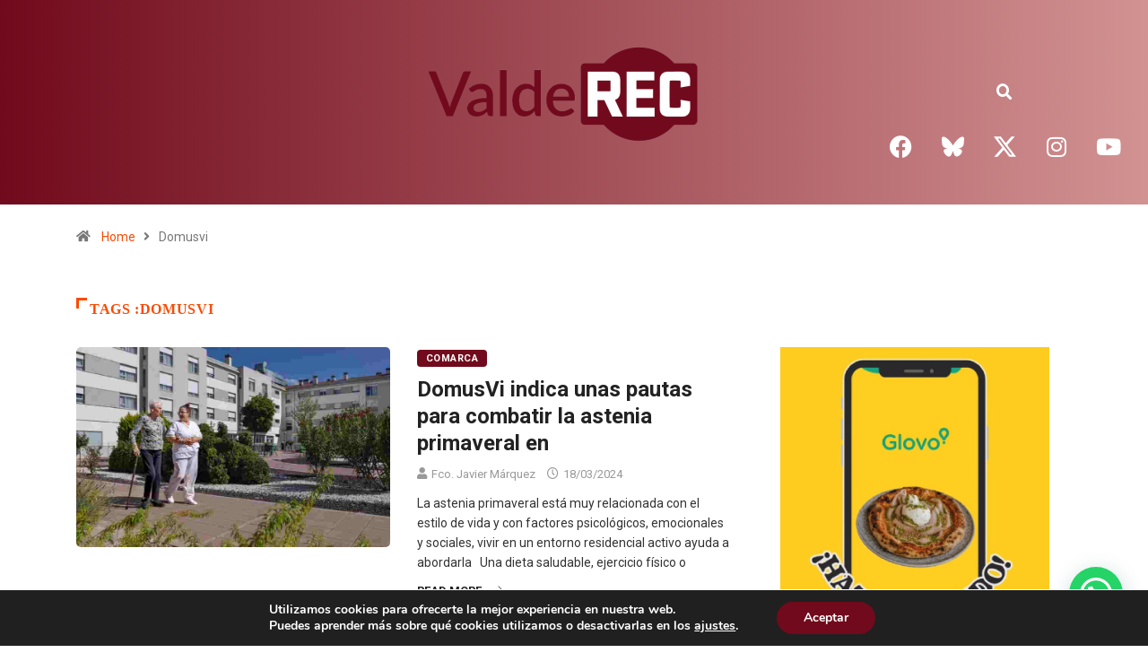

--- FILE ---
content_type: text/html; charset=UTF-8
request_url: https://valderec.es/etiqueta/domusvi/
body_size: 21200
content:
<!DOCTYPE html>
<html lang="es" class="" data-skin="light">
<head>
	<meta charset="UTF-8">
	<meta name="viewport" content="width=device-width, initial-scale=1.0, viewport-fit=cover" />		<title>Domusvi &#8211; ValdeREC</title>
<meta name='robots' content='max-image-preview:large' />
	<meta name="viewport" content="width=device-width, initial-scale=1, maximum-scale=5">
			<meta name="description" content="ValdeREC - Noticias en video &#8211; Valdepeñas &amp; Comarca" />
<link rel='dns-prefetch' href='//www.googletagmanager.com' />
<link rel='dns-prefetch' href='//ajax.googleapis.com' />
<link rel="alternate" type="application/rss+xml" title="ValdeREC &raquo; Feed" href="https://valderec.es/feed/" />
<link rel="alternate" type="application/rss+xml" title="ValdeREC &raquo; Feed de los comentarios" href="https://valderec.es/comments/feed/" />
<link rel="alternate" type="application/rss+xml" title="ValdeREC &raquo; Etiqueta Domusvi del feed" href="https://valderec.es/etiqueta/domusvi/feed/" />
<style id='wp-img-auto-sizes-contain-inline-css' type='text/css'>
img:is([sizes=auto i],[sizes^="auto," i]){contain-intrinsic-size:3000px 1500px}
/*# sourceURL=wp-img-auto-sizes-contain-inline-css */
</style>
<style id='wp-emoji-styles-inline-css' type='text/css'>

	img.wp-smiley, img.emoji {
		display: inline !important;
		border: none !important;
		box-shadow: none !important;
		height: 1em !important;
		width: 1em !important;
		margin: 0 0.07em !important;
		vertical-align: -0.1em !important;
		background: none !important;
		padding: 0 !important;
	}
/*# sourceURL=wp-emoji-styles-inline-css */
</style>
<style id='joinchat-button-style-inline-css' type='text/css'>
.wp-block-joinchat-button{border:none!important;text-align:center}.wp-block-joinchat-button figure{display:table;margin:0 auto;padding:0}.wp-block-joinchat-button figcaption{font:normal normal 400 .6em/2em var(--wp--preset--font-family--system-font,sans-serif);margin:0;padding:0}.wp-block-joinchat-button .joinchat-button__qr{background-color:#fff;border:6px solid #25d366;border-radius:30px;box-sizing:content-box;display:block;height:200px;margin:auto;overflow:hidden;padding:10px;width:200px}.wp-block-joinchat-button .joinchat-button__qr canvas,.wp-block-joinchat-button .joinchat-button__qr img{display:block;margin:auto}.wp-block-joinchat-button .joinchat-button__link{align-items:center;background-color:#25d366;border:6px solid #25d366;border-radius:30px;display:inline-flex;flex-flow:row nowrap;justify-content:center;line-height:1.25em;margin:0 auto;text-decoration:none}.wp-block-joinchat-button .joinchat-button__link:before{background:transparent var(--joinchat-ico) no-repeat center;background-size:100%;content:"";display:block;height:1.5em;margin:-.75em .75em -.75em 0;width:1.5em}.wp-block-joinchat-button figure+.joinchat-button__link{margin-top:10px}@media (orientation:landscape)and (min-height:481px),(orientation:portrait)and (min-width:481px){.wp-block-joinchat-button.joinchat-button--qr-only figure+.joinchat-button__link{display:none}}@media (max-width:480px),(orientation:landscape)and (max-height:480px){.wp-block-joinchat-button figure{display:none}}

/*# sourceURL=https://valderec.es/wp-content/plugins/creame-whatsapp-me/gutenberg/build/style-index.css */
</style>
<link rel='stylesheet' id='elementor-frontend-css' href='https://valderec.es/wp-content/plugins/elementor/assets/css/frontend.min.css?ver=3.34.4' type='text/css' media='all' />
<link rel='stylesheet' id='widget-image-css' href='https://valderec.es/wp-content/plugins/elementor/assets/css/widget-image.min.css?ver=3.34.4' type='text/css' media='all' />
<link rel='stylesheet' id='widget-spacer-css' href='https://valderec.es/wp-content/plugins/elementor/assets/css/widget-spacer.min.css?ver=3.34.4' type='text/css' media='all' />
<link rel='stylesheet' id='e-animation-fadeIn-css' href='https://valderec.es/wp-content/plugins/elementor/assets/lib/animations/styles/fadeIn.min.css?ver=3.34.4' type='text/css' media='all' />
<link rel='stylesheet' id='widget-search-form-css' href='https://valderec.es/wp-content/plugins/elementor-pro/assets/css/widget-search-form.min.css?ver=3.34.3' type='text/css' media='all' />
<link rel='stylesheet' id='elementor-icons-shared-0-css' href='https://valderec.es/wp-content/plugins/elementor/assets/lib/font-awesome/css/fontawesome.min.css?ver=5.15.3' type='text/css' media='all' />
<link rel='stylesheet' id='elementor-icons-fa-solid-css' href='https://valderec.es/wp-content/plugins/elementor/assets/lib/font-awesome/css/solid.min.css?ver=5.15.3' type='text/css' media='all' />
<link rel='stylesheet' id='e-animation-pulse-css' href='https://valderec.es/wp-content/plugins/elementor/assets/lib/animations/styles/e-animation-pulse.min.css?ver=3.34.4' type='text/css' media='all' />
<link rel='stylesheet' id='widget-social-icons-css' href='https://valderec.es/wp-content/plugins/elementor/assets/css/widget-social-icons.min.css?ver=3.34.4' type='text/css' media='all' />
<link rel='stylesheet' id='e-apple-webkit-css' href='https://valderec.es/wp-content/plugins/elementor/assets/css/conditionals/apple-webkit.min.css?ver=3.34.4' type='text/css' media='all' />
<link rel='stylesheet' id='widget-heading-css' href='https://valderec.es/wp-content/plugins/elementor/assets/css/widget-heading.min.css?ver=3.34.4' type='text/css' media='all' />
<link rel='stylesheet' id='widget-divider-css' href='https://valderec.es/wp-content/plugins/elementor/assets/css/widget-divider.min.css?ver=3.34.4' type='text/css' media='all' />
<link rel='stylesheet' id='elementor-icons-css' href='https://valderec.es/wp-content/plugins/elementor/assets/lib/eicons/css/elementor-icons.min.css?ver=5.46.0' type='text/css' media='all' />
<link rel='stylesheet' id='elementor-post-3206-css' href='https://valderec.es/wp-content/uploads/elementor/css/post-3206.css?ver=1769712864' type='text/css' media='all' />
<link rel='stylesheet' id='font-awesome-5-all-css' href='https://valderec.es/wp-content/plugins/elementor/assets/lib/font-awesome/css/all.min.css?ver=3.34.4' type='text/css' media='all' />
<link rel='stylesheet' id='font-awesome-4-shim-css' href='https://valderec.es/wp-content/plugins/elementor/assets/lib/font-awesome/css/v4-shims.min.css?ver=3.34.4' type='text/css' media='all' />
<link rel='stylesheet' id='elementor-post-4202-css' href='https://valderec.es/wp-content/uploads/elementor/css/post-4202.css?ver=1769712864' type='text/css' media='all' />
<link rel='stylesheet' id='elementor-post-4524-css' href='https://valderec.es/wp-content/uploads/elementor/css/post-4524.css?ver=1769712864' type='text/css' media='all' />
<link rel='stylesheet' id='bootstrap-css' href='https://valderec.es/wp-content/themes/digiqole/assets/css/bootstrap.min.css?ver=2.2.4' type='text/css' media='all' />
<link rel='stylesheet' id='icon-font-css' href='https://valderec.es/wp-content/themes/digiqole/assets/css/icon-font.css?ver=2.2.4' type='text/css' media='all' />
<link rel='preload' as='style' id='digiqole-all-style-css' href='https://valderec.es/wp-content/themes/digiqole/assets/css/all.css?ver=2.2.4' type='text/css' media='all' />
<link rel='stylesheet' id='digiqole-master-css' href='https://valderec.es/wp-content/themes/digiqole/assets/css/master.css?ver=2.2.4' type='text/css' media='all' />
<style id='digiqole-master-inline-css' type='text/css'>

        html.fonts-loaded body{ font-family: Roboto }
        .body-box-layout{ 
            background-image:url();;
            background-repeat: no-repeat;
            background-position: center;
            background-size: cover;
            background-attachment: fixed;
         }
        body,
        .post-navigation .post-previous a p, .post-navigation .post-next a p,
        .dark-mode .blog-single .post-meta li,
        .dark-mode .wp-block-quote p,
        .dark-mode .wp-block-quote::before,
        .dark-mode .wp-block-quote cite,
        .dark-mode .view-review-list .xs-review-date,
        .dark-mode .view-review-list .xs-reviewer-author,
        .dark-mode .breadcrumb li,
        .dark-mode .post-meta span,
        .dark-mode .post-meta span a,
        .dark-mode .tranding-bg-white .tranding-bar .trending-slide-bg.trending-slide .post-title a,
        .dark-mode .blog-single .post-meta li.post-author a{
           color:  #333333;
        }

        h1, h2, h3, h4, h5, h6,
        .post-title,
        .post-navigation span,
        .post-title a,
        .dark-mode .error-page .error-code,
        .dark-mode.archive .entry-blog-summery .readmore-btn,
        .dark-mode .entry-blog-summery.ts-post .readmore-btn,
        .dark-mode .apsc-icons-wrapper.apsc-theme-2 .apsc-each-profile a,
        .dark-mode .ts-author-content .comment a{
            color:  #222222;
        }


        .dark-mode .apsc-icons-wrapper.apsc-theme-2 .apsc-each-profile a{
            color: #222222 !important;
        }
        .dark-mode .blog-single .post .post-body{
            background: transparent;
        }

        html.fonts-loaded h1,
        html.fonts-loaded h2{
            font-family: Roboto;
        }
        html.fonts-loaded h3{ 
            font-family: Roboto;
        }

        html.fonts-loaded h4{ 
            font-family: Roboto;
        }

        a,
        .entry-header .entry-title a:hover,
        .sidebar ul li a:hover,
        .breadcrumb a:hover {
            color: #fc4a00;
            transition: all ease 500ms;
        }
      
        .btn-primary:hover,
        .switch__background,
        .switch__mouth,
        .switch__eye-left,
        .switch__eye-right{
         background: #e74907;
         border-color: #e74907;;
        }

        .tag-lists a:hover,
        .tagcloud a:hover,
        .owl-carousel .owl-dots .owl-dot.active span,
        .blog-single .tag-lists a:hover {
            border-color: #fc4a00;
        }

        blockquote.wp-block-quote, .wp-block-quote, .wp-block-quote:not(.is-large):not(.is-style-large), .wp-block-pullquote blockquote,
         blockquote.wp-block-pullquote, .wp-block-quote.is-large, .wp-block-quote.is-style-large{
            border-left-color: #fc4a00;
        }
        
        .post .post-footer .readmore,
        .post .post-media .video-link-btn a,
        .post-list-item .recen-tab-menu.nav-tabs li a:before, 
        .post-list-item .recen-tab-menu.nav-tabs li a:after,
        .blog-single .xs-review-box .xs-review .xs-btn:hover,
        .blog-single .tag-lists span,
        .tag-lists a:hover, .tagcloud a:hover,
        .heading-style3 .block-title .title-angle-shap:before, 
        .heading-style3 .block-title .title-angle-shap:after,
         .heading-style3 .widget-title .title-angle-shap:before, 
         .heading-style3 .widget-title .title-angle-shap:after, 
         .sidebar .widget .block-title .title-angle-shap:before,
          .sidebar .widget .block-title .title-angle-shap:after, 
          .sidebar .widget .widget-title .title-angle-shap:before, 
        .sidebar .widget .widget-title .title-angle-shap:after,
        .pagination li.active a, .pagination li:hover a,
        .owl-carousel .owl-dots .owl-dot.active span,
        .main-pagination .swiper-pagination-bullet-active,
        .swiper-pagination .swiper-pagination-bullet-active,
        .header .navbar-light .ekit-wid-con .digiqole-elementskit-menu
         .elementskit-navbar-nav > li.active > a:before,
         .trending-light .tranding-bar .trending-slide .trending-title,
        .post-list-item .post-thumb .tab-post-count, .post-list-item .post-thumb .post-index,
        .woocommerce ul.products li.product .button,.woocommerce ul.products li.product .added_to_cart,
        .woocommerce nav.woocommerce-pagination ul li a:focus, .woocommerce nav.woocommerce-pagination ul li a:hover, .woocommerce nav.woocommerce-pagination ul li span.current,
        .woocommerce #respond input#submit.alt, .woocommerce a.button.alt, .woocommerce button.button.alt, .woocommerce input.button.alt,.sponsor-web-link a:hover i, .woocommerce .widget_price_filter .ui-slider .ui-slider-range,
        .woocommerce span.onsale,
        .not-found .input-group-btn,
        .btn,
        .BackTo,
        .sidebar .widget.widget_search .input-group-btn,
        .woocommerce ul.products li.product .added_to_cart:hover, .woocommerce #respond input#submit.alt:hover, .woocommerce a.button.alt:hover, .woocommerce button.button.alt:hover, 
        .footer-social li a,
        .digiqole-video-post .video-item .post-video .ts-play-btn,
        .blog-single .post-meta .social-share i.fa-share,
        .social-share i.ts-icon-share,
        .woocommerce input.button.alt:hover,
        .woocommerce .widget_price_filter .ui-slider .ui-slider-handle,
        #preloader,
        .main-slider .swiper-button-next:hover,
        .main-slider .swiper-button-prev:hover,
        .main-slider .owl-dots .owl-dot.swiper-pagination-bullet-active,
        .main-slider .owl-dots .swiper-pagination-bullet.swiper-pagination-bullet-active,
        .main-slider .swiper-pagination .owl-dot.swiper-pagination-bullet-active,
        .main-slider .swiper-pagination .swiper-pagination-bullet.swiper-pagination-bullet-active,
        .main-slider .main-pagination .owl-dot.swiper-pagination-bullet-active,
        .main-slider .main-pagination .swiper-pagination-bullet.swiper-pagination-bullet-active,
        .weekend-top .owl-dots .owl-dot.swiper-pagination-bullet-active,
        .weekend-top .owl-dots .swiper-pagination-bullet.swiper-pagination-bullet-active,
        .weekend-top .swiper-pagination .owl-dot.swiper-pagination-bullet-active,
        .weekend-top .swiper-pagination .swiper-pagination-bullet.swiper-pagination-bullet-active,
        .featured-tab-item .nav-tabs .nav-link.active:before,
        .post-slider .swiper-pagination .swiper-pagination-bullet.swiper-pagination-bullet-active,
        .blog-single .post-meta .social-share .ts-icon-share {
            background: #fc4a00;
        }
        .owl-carousel.owl-loaded .owl-nav .owl-next.disabled, 
        .owl-carousel.owl-loaded .owl-nav .owl-prev.disabled,
        .ts-about-image-wrapper.owl-carousel.owl-theme .owl-nav [class*=owl-]:hover{
            background: #fc4a00 !important;
        }

        .ts-footer .recent-posts-widget .post-content .post-title a:hover,
        .post-list-item .recen-tab-menu.nav-tabs li a.active,
        .ts-footer .footer-left-widget .footer-social li a:hover,
         .ts-footer .footer-widget .footer-social li a:hover,
         .heading-style3 .block-title, .heading-style3 .widget-title,
         .topbar.topbar-gray .tranding-bg-white .tranding-bar .trending-slide-bg .trending-title i,
         .sidebar .widget .block-title, .sidebar .widget .widget-title,
         .header .navbar-light .ekit-wid-con .digiqole-elementskit-menu .elementskit-navbar-nav .dropdown-item.active,
         .header .navbar-light .ekit-wid-con .digiqole-elementskit-menu .elementskit-navbar-nav li a:hover,
         .social-links li a:hover,
         .post-title a:hover,
         .video-tab-list .post-tab-list li a.active h4.post-title, .video-tab-list .post-tab-list li a:hover h4.post-title,
         .featured-tab-item .nav-tabs .nav-link.active .tab-head > span.tab-text-title,
         .woocommerce ul.products li.product .price, 
         .woocommerce ul.products li.product .woocommerce-loop-product__title:hover,
         .load-more-btn .digiqole-post-grid-loadmore:hover,
         .blog-single .post-meta li.meta-post-view,
         .ts-overlay-style .post-meta-info li.active i,
         .blog-single .post-meta li a:hover {
            color: #fc4a00;
        }
        
        .post-layout-style5 .post-meta li.meta-post-view .ts-icon {
            color: #fc4a00!important;
        }
      
        
            .header .navbar-light .ekit-wid-con .digiqole-elementskit-menu{
               height: 75px;
            }
            @media(min-width: 1024px){
                .header-gradient-area .navbar-light .ekit-wid-con .digiqole-elementskit-menu .elementskit-navbar-nav > li > a,
                .header.header-gradient .navbar-light .ekit-wid-con .digiqole-elementskit-menu .elementskit-navbar-nav > li > a, 
                .header .navbar-light .ekit-wid-con .digiqole-elementskit-menu .elementskit-navbar-nav > li > a,
                 .header .navbar-light .nav-search-area a, .header-gradient .navbar-light .social-links li a, 
                 .header .navbar-light .navbar-nav > li > a, 
               .header-gradient .navbar-light .nav-search-area .header-search-icon a{
                   line-height: 75px;
               }
            }
        
     
            html.fonts-loaded .header .navbar-light .navbar-nav li ul.dropdown-menu li a,
            html.fonts-loaded .header .navbar-light .ekit-wid-con .digiqole-elementskit-menu .elementskit-navbar-nav li ul li a,
            html.fonts-loaded .header .navbar-light .ekit-wid-con .digiqole-elementskit-menu .elementskit-navbar-nav li .elementskit-dropdown li a{
                   color: ;
                   font-size: 12px;
                }
            
            html.fonts-loaded .header-gradient-area .navbar-light .ekit-wid-con .digiqole-elementskit-menu .elementskit-navbar-nav > li > a,
            html.fonts-loaded .header.header-gradient .navbar-light .ekit-wid-con .digiqole-elementskit-menu .elementskit-navbar-nav > li > a,
            html.fonts-loaded .header .navbar-light .ekit-wid-con .digiqole-elementskit-menu .elementskit-navbar-nav > li > a,
            html.fonts-loaded .header .navbar-light .nav-search-area a,
            html.fonts-loaded .header-gradient .navbar-light .social-links li a,
            html.fonts-loaded .header .navbar-light .navbar-nav > li > a,
            html.fonts-loaded .header-gradient .navbar-light .nav-search-area .header-search-icon a{
                font-family: Roboto;
                font-size: 14px; 
                font-weight: 700px; 
                }
            .ts-footer{
            padding-top:100px;
            padding-bottom:100px;
         }
      body,
      .dark-mode .ts-author-media,
      .dark-mode .ts-author-content::before,
      .dark-mode .ts-author-content::after,
      .dark-mode .post-layout-style4 .post-single .entry-header{
         background-color: #ffffff;
      }
     
      .ts-footer{
          background-color: #222222;
          background-repeat:no-repeat;
          background-size: cover;
          
          
      }
      .newsletter-form span,
      .ts-footer .widget-title span{
        background-color: #222222;
      }

      .ts-footer-classic .widget-title,
      .ts-footer-classic h3,
      .ts-footer-classic h4,
      .ts-footer .widget-title,
      .ts-footer-classic .contact h3{
          color: #fff;
      }
      .ts-footer p,
      .ts-footer .list-arrow li a,
      .ts-footer .menu li a,
      .ts-footer .service-time li,
      .ts-footer .list-arrow li::before, 
      .ts-footer .footer-info li,
      .ts-footer .footer-left-widget .footer-social li a, .ts-footer .footer-widget .footer-social li a,
      .ts-footer .footer-left-widget p, .ts-footer .footer-widget p,
      .ts-footer .recent-posts-widget .post-content .post-title a,
      .ts-footer .menu li::before{
        color: #fff;
      }

     
     
      .copy-right{
         background-color: #101010;
      }
      .copy-right .copyright-text p{
         color: #fff;
      }
      
/*# sourceURL=digiqole-master-inline-css */
</style>
<link rel='stylesheet' id='parent-style-css' href='https://valderec.es/wp-content/themes/digiqole-child/style.css?ver=6.9' type='text/css' media='all' />
<link rel='stylesheet' id='ekit-widget-styles-css' href='https://valderec.es/wp-content/plugins/elementskit-lite/widgets/init/assets/css/widget-styles.css?ver=3.7.8' type='text/css' media='all' />
<link rel='stylesheet' id='ekit-responsive-css' href='https://valderec.es/wp-content/plugins/elementskit-lite/widgets/init/assets/css/responsive.css?ver=3.7.8' type='text/css' media='all' />
<link rel='stylesheet' id='moove_gdpr_frontend-css' href='https://valderec.es/wp-content/plugins/gdpr-cookie-compliance/dist/styles/gdpr-main.css?ver=5.0.9' type='text/css' media='all' />
<style id='moove_gdpr_frontend-inline-css' type='text/css'>
#moove_gdpr_cookie_modal,#moove_gdpr_cookie_info_bar,.gdpr_cookie_settings_shortcode_content{font-family:&#039;Nunito&#039;,sans-serif}#moove_gdpr_save_popup_settings_button{background-color:#373737;color:#fff}#moove_gdpr_save_popup_settings_button:hover{background-color:#000}#moove_gdpr_cookie_info_bar .moove-gdpr-info-bar-container .moove-gdpr-info-bar-content a.mgbutton,#moove_gdpr_cookie_info_bar .moove-gdpr-info-bar-container .moove-gdpr-info-bar-content button.mgbutton{background-color:#710a1c}#moove_gdpr_cookie_modal .moove-gdpr-modal-content .moove-gdpr-modal-footer-content .moove-gdpr-button-holder a.mgbutton,#moove_gdpr_cookie_modal .moove-gdpr-modal-content .moove-gdpr-modal-footer-content .moove-gdpr-button-holder button.mgbutton,.gdpr_cookie_settings_shortcode_content .gdpr-shr-button.button-green{background-color:#710a1c;border-color:#710a1c}#moove_gdpr_cookie_modal .moove-gdpr-modal-content .moove-gdpr-modal-footer-content .moove-gdpr-button-holder a.mgbutton:hover,#moove_gdpr_cookie_modal .moove-gdpr-modal-content .moove-gdpr-modal-footer-content .moove-gdpr-button-holder button.mgbutton:hover,.gdpr_cookie_settings_shortcode_content .gdpr-shr-button.button-green:hover{background-color:#fff;color:#710a1c}#moove_gdpr_cookie_modal .moove-gdpr-modal-content .moove-gdpr-modal-close i,#moove_gdpr_cookie_modal .moove-gdpr-modal-content .moove-gdpr-modal-close span.gdpr-icon{background-color:#710a1c;border:1px solid #710a1c}#moove_gdpr_cookie_info_bar span.moove-gdpr-infobar-allow-all.focus-g,#moove_gdpr_cookie_info_bar span.moove-gdpr-infobar-allow-all:focus,#moove_gdpr_cookie_info_bar button.moove-gdpr-infobar-allow-all.focus-g,#moove_gdpr_cookie_info_bar button.moove-gdpr-infobar-allow-all:focus,#moove_gdpr_cookie_info_bar span.moove-gdpr-infobar-reject-btn.focus-g,#moove_gdpr_cookie_info_bar span.moove-gdpr-infobar-reject-btn:focus,#moove_gdpr_cookie_info_bar button.moove-gdpr-infobar-reject-btn.focus-g,#moove_gdpr_cookie_info_bar button.moove-gdpr-infobar-reject-btn:focus,#moove_gdpr_cookie_info_bar span.change-settings-button.focus-g,#moove_gdpr_cookie_info_bar span.change-settings-button:focus,#moove_gdpr_cookie_info_bar button.change-settings-button.focus-g,#moove_gdpr_cookie_info_bar button.change-settings-button:focus{-webkit-box-shadow:0 0 1px 3px #710a1c;-moz-box-shadow:0 0 1px 3px #710a1c;box-shadow:0 0 1px 3px #710a1c}#moove_gdpr_cookie_modal .moove-gdpr-modal-content .moove-gdpr-modal-close i:hover,#moove_gdpr_cookie_modal .moove-gdpr-modal-content .moove-gdpr-modal-close span.gdpr-icon:hover,#moove_gdpr_cookie_info_bar span[data-href]>u.change-settings-button{color:#710a1c}#moove_gdpr_cookie_modal .moove-gdpr-modal-content .moove-gdpr-modal-left-content #moove-gdpr-menu li.menu-item-selected a span.gdpr-icon,#moove_gdpr_cookie_modal .moove-gdpr-modal-content .moove-gdpr-modal-left-content #moove-gdpr-menu li.menu-item-selected button span.gdpr-icon{color:inherit}#moove_gdpr_cookie_modal .moove-gdpr-modal-content .moove-gdpr-modal-left-content #moove-gdpr-menu li a span.gdpr-icon,#moove_gdpr_cookie_modal .moove-gdpr-modal-content .moove-gdpr-modal-left-content #moove-gdpr-menu li button span.gdpr-icon{color:inherit}#moove_gdpr_cookie_modal .gdpr-acc-link{line-height:0;font-size:0;color:transparent;position:absolute}#moove_gdpr_cookie_modal .moove-gdpr-modal-content .moove-gdpr-modal-close:hover i,#moove_gdpr_cookie_modal .moove-gdpr-modal-content .moove-gdpr-modal-left-content #moove-gdpr-menu li a,#moove_gdpr_cookie_modal .moove-gdpr-modal-content .moove-gdpr-modal-left-content #moove-gdpr-menu li button,#moove_gdpr_cookie_modal .moove-gdpr-modal-content .moove-gdpr-modal-left-content #moove-gdpr-menu li button i,#moove_gdpr_cookie_modal .moove-gdpr-modal-content .moove-gdpr-modal-left-content #moove-gdpr-menu li a i,#moove_gdpr_cookie_modal .moove-gdpr-modal-content .moove-gdpr-tab-main .moove-gdpr-tab-main-content a:hover,#moove_gdpr_cookie_info_bar.moove-gdpr-dark-scheme .moove-gdpr-info-bar-container .moove-gdpr-info-bar-content a.mgbutton:hover,#moove_gdpr_cookie_info_bar.moove-gdpr-dark-scheme .moove-gdpr-info-bar-container .moove-gdpr-info-bar-content button.mgbutton:hover,#moove_gdpr_cookie_info_bar.moove-gdpr-dark-scheme .moove-gdpr-info-bar-container .moove-gdpr-info-bar-content a:hover,#moove_gdpr_cookie_info_bar.moove-gdpr-dark-scheme .moove-gdpr-info-bar-container .moove-gdpr-info-bar-content button:hover,#moove_gdpr_cookie_info_bar.moove-gdpr-dark-scheme .moove-gdpr-info-bar-container .moove-gdpr-info-bar-content span.change-settings-button:hover,#moove_gdpr_cookie_info_bar.moove-gdpr-dark-scheme .moove-gdpr-info-bar-container .moove-gdpr-info-bar-content button.change-settings-button:hover,#moove_gdpr_cookie_info_bar.moove-gdpr-dark-scheme .moove-gdpr-info-bar-container .moove-gdpr-info-bar-content u.change-settings-button:hover,#moove_gdpr_cookie_info_bar span[data-href]>u.change-settings-button,#moove_gdpr_cookie_info_bar.moove-gdpr-dark-scheme .moove-gdpr-info-bar-container .moove-gdpr-info-bar-content a.mgbutton.focus-g,#moove_gdpr_cookie_info_bar.moove-gdpr-dark-scheme .moove-gdpr-info-bar-container .moove-gdpr-info-bar-content button.mgbutton.focus-g,#moove_gdpr_cookie_info_bar.moove-gdpr-dark-scheme .moove-gdpr-info-bar-container .moove-gdpr-info-bar-content a.focus-g,#moove_gdpr_cookie_info_bar.moove-gdpr-dark-scheme .moove-gdpr-info-bar-container .moove-gdpr-info-bar-content button.focus-g,#moove_gdpr_cookie_info_bar.moove-gdpr-dark-scheme .moove-gdpr-info-bar-container .moove-gdpr-info-bar-content a.mgbutton:focus,#moove_gdpr_cookie_info_bar.moove-gdpr-dark-scheme .moove-gdpr-info-bar-container .moove-gdpr-info-bar-content button.mgbutton:focus,#moove_gdpr_cookie_info_bar.moove-gdpr-dark-scheme .moove-gdpr-info-bar-container .moove-gdpr-info-bar-content a:focus,#moove_gdpr_cookie_info_bar.moove-gdpr-dark-scheme .moove-gdpr-info-bar-container .moove-gdpr-info-bar-content button:focus,#moove_gdpr_cookie_info_bar.moove-gdpr-dark-scheme .moove-gdpr-info-bar-container .moove-gdpr-info-bar-content span.change-settings-button.focus-g,span.change-settings-button:focus,button.change-settings-button.focus-g,button.change-settings-button:focus,#moove_gdpr_cookie_info_bar.moove-gdpr-dark-scheme .moove-gdpr-info-bar-container .moove-gdpr-info-bar-content u.change-settings-button.focus-g,#moove_gdpr_cookie_info_bar.moove-gdpr-dark-scheme .moove-gdpr-info-bar-container .moove-gdpr-info-bar-content u.change-settings-button:focus{color:#710a1c}#moove_gdpr_cookie_modal .moove-gdpr-branding.focus-g span,#moove_gdpr_cookie_modal .moove-gdpr-modal-content .moove-gdpr-tab-main a.focus-g,#moove_gdpr_cookie_modal .moove-gdpr-modal-content .moove-gdpr-tab-main .gdpr-cd-details-toggle.focus-g{color:#710a1c}#moove_gdpr_cookie_modal.gdpr_lightbox-hide{display:none}
/*# sourceURL=moove_gdpr_frontend-inline-css */
</style>
<link rel='stylesheet' id='elementor-gf-local-roboto-css' href='https://valderec.es/wp-content/uploads/elementor/google-fonts/css/roboto.css?ver=1751584700' type='text/css' media='all' />
<link rel='stylesheet' id='elementor-icons-fa-brands-css' href='https://valderec.es/wp-content/plugins/elementor/assets/lib/font-awesome/css/brands.min.css?ver=5.15.3' type='text/css' media='all' />
<script type="text/javascript" src="https://valderec.es/wp-includes/js/jquery/jquery.min.js?ver=3.7.1" id="jquery-core-js"></script>
<script type="text/javascript" src="https://valderec.es/wp-includes/js/jquery/jquery-migrate.min.js?ver=3.4.1" id="jquery-migrate-js"></script>
<script type="text/javascript" src="https://valderec.es/wp-content/plugins/elementor/assets/lib/font-awesome/js/v4-shims.min.js?ver=3.34.4" id="font-awesome-4-shim-js"></script>

<!-- Fragmento de código de la etiqueta de Google (gtag.js) añadida por Site Kit -->
<!-- Fragmento de código de Google Analytics añadido por Site Kit -->
<script type="text/javascript" src="https://www.googletagmanager.com/gtag/js?id=G-PJTBGGG8SR" id="google_gtagjs-js" async></script>
<script type="text/javascript" id="google_gtagjs-js-after">
/* <![CDATA[ */
window.dataLayer = window.dataLayer || [];function gtag(){dataLayer.push(arguments);}
gtag("set","linker",{"domains":["valderec.es"]});
gtag("js", new Date());
gtag("set", "developer_id.dZTNiMT", true);
gtag("config", "G-PJTBGGG8SR");
//# sourceURL=google_gtagjs-js-after
/* ]]> */
</script>
<script type="text/javascript" id="csf-google-web-fonts-js-extra">
/* <![CDATA[ */
var WebFontConfig = {"google":{"families":["Roboto:400,700","Barlow:700"]}};
//# sourceURL=csf-google-web-fonts-js-extra
/* ]]> */
</script>
<script type="text/javascript" src="//ajax.googleapis.com/ajax/libs/webfont/1.6.26/webfont.js" id="csf-google-web-fonts-js"></script>
<link rel="https://api.w.org/" href="https://valderec.es/wp-json/" /><link rel="alternate" title="JSON" type="application/json" href="https://valderec.es/wp-json/wp/v2/tags/1582" /><link rel="EditURI" type="application/rsd+xml" title="RSD" href="https://valderec.es/xmlrpc.php?rsd" />
<meta name="generator" content="WordPress 6.9" />
<meta name="generator" content="Site Kit by Google 1.171.0" />
<!-- Metaetiquetas de Google AdSense añadidas por Site Kit -->
<meta name="google-adsense-platform-account" content="ca-host-pub-2644536267352236">
<meta name="google-adsense-platform-domain" content="sitekit.withgoogle.com">
<!-- Acabar con las metaetiquetas de Google AdSense añadidas por Site Kit -->
<meta name="generator" content="Elementor 3.34.4; features: additional_custom_breakpoints; settings: css_print_method-external, google_font-enabled, font_display-auto">
			<style>
				.e-con.e-parent:nth-of-type(n+4):not(.e-lazyloaded):not(.e-no-lazyload),
				.e-con.e-parent:nth-of-type(n+4):not(.e-lazyloaded):not(.e-no-lazyload) * {
					background-image: none !important;
				}
				@media screen and (max-height: 1024px) {
					.e-con.e-parent:nth-of-type(n+3):not(.e-lazyloaded):not(.e-no-lazyload),
					.e-con.e-parent:nth-of-type(n+3):not(.e-lazyloaded):not(.e-no-lazyload) * {
						background-image: none !important;
					}
				}
				@media screen and (max-height: 640px) {
					.e-con.e-parent:nth-of-type(n+2):not(.e-lazyloaded):not(.e-no-lazyload),
					.e-con.e-parent:nth-of-type(n+2):not(.e-lazyloaded):not(.e-no-lazyload) * {
						background-image: none !important;
					}
				}
			</style>
			<style type="text/css">body{font-family:"Roboto";font-weight:400;font-size:14px;}h1{font-family:"Roboto";font-weight:700;}h3{font-family:"Roboto";font-weight:700;}h4{font-family:"Barlow";font-weight:700;}</style><link rel="icon" href="https://valderec.es/wp-content/uploads/2025/07/cropped-cropped-ValdeRec-Favicon-2016-32x32.png" sizes="32x32" />
<link rel="icon" href="https://valderec.es/wp-content/uploads/2025/07/cropped-cropped-ValdeRec-Favicon-2016-192x192.png" sizes="192x192" />
<link rel="apple-touch-icon" href="https://valderec.es/wp-content/uploads/2025/07/cropped-cropped-ValdeRec-Favicon-2016-180x180.png" />
<meta name="msapplication-TileImage" content="https://valderec.es/wp-content/uploads/2025/07/cropped-cropped-ValdeRec-Favicon-2016-270x270.png" />
</head>
<body class="archive tag tag-domusvi tag-1582 wp-theme-digiqole wp-child-theme-digiqole-child sidebar-active elementor-default elementor-kit-3206">
		<header data-elementor-type="header" data-elementor-id="4202" class="elementor elementor-4202 elementor-location-header" data-elementor-post-type="elementor_library">
					<section class="elementor-section elementor-top-section elementor-element elementor-element-dd07c09 elementor-section-full_width elementor-section-height-default elementor-section-height-default" data-id="dd07c09" data-element_type="section" data-settings="{&quot;background_background&quot;:&quot;gradient&quot;}">
						<div class="elementor-container elementor-column-gap-default">
					<div class="elementor-column elementor-col-25 elementor-top-column elementor-element elementor-element-efd4a82" data-id="efd4a82" data-element_type="column">
			<div class="elementor-widget-wrap">
							</div>
		</div>
				<div class="elementor-column elementor-col-50 elementor-top-column elementor-element elementor-element-63d65fe" data-id="63d65fe" data-element_type="column">
			<div class="elementor-widget-wrap">
							</div>
		</div>
				<div class="elementor-column elementor-col-25 elementor-top-column elementor-element elementor-element-aadc6f5" data-id="aadc6f5" data-element_type="column">
			<div class="elementor-widget-wrap">
							</div>
		</div>
					</div>
		</section>
				<section class="elementor-section elementor-top-section elementor-element elementor-element-875c962 elementor-section-full_width elementor-section-height-default elementor-section-height-default" data-id="875c962" data-element_type="section" data-settings="{&quot;background_background&quot;:&quot;gradient&quot;}">
						<div class="elementor-container elementor-column-gap-default">
					<div class="elementor-column elementor-col-25 elementor-top-column elementor-element elementor-element-534a374" data-id="534a374" data-element_type="column">
			<div class="elementor-widget-wrap">
							</div>
		</div>
				<div class="elementor-column elementor-col-50 elementor-top-column elementor-element elementor-element-a1612d1" data-id="a1612d1" data-element_type="column">
			<div class="elementor-widget-wrap elementor-element-populated">
						<section class="elementor-section elementor-inner-section elementor-element elementor-element-d9e2907 elementor-section-full_width elementor-section-height-default elementor-section-height-default" data-id="d9e2907" data-element_type="section">
						<div class="elementor-container elementor-column-gap-no">
					<div class="elementor-column elementor-col-50 elementor-inner-column elementor-element elementor-element-9b091c9" data-id="9b091c9" data-element_type="column">
			<div class="elementor-widget-wrap elementor-element-populated">
						<div class="elementor-element elementor-element-52c6ba2 elementor-widget elementor-widget-image" data-id="52c6ba2" data-element_type="widget" data-widget_type="image.default">
				<div class="elementor-widget-container">
																<a href="https://valderec.es/">
							<img src="https://valderec.es/wp-content/uploads/elementor/thumbs/LOGO-VALDEREC-TRANSP-r95oa7u7s419xjv51cj2boqjltjsmh1sd6qs9q7fmk.png" title="LOGO-VALDEREC-TRANSP" alt="LOGO-VALDEREC-TRANSP" loading="lazy" />								</a>
															</div>
				</div>
					</div>
		</div>
				<div class="elementor-column elementor-col-50 elementor-inner-column elementor-element elementor-element-b132103" data-id="b132103" data-element_type="column">
			<div class="elementor-widget-wrap">
							</div>
		</div>
					</div>
		</section>
					</div>
		</div>
				<div class="elementor-column elementor-col-25 elementor-top-column elementor-element elementor-element-ef15eb7" data-id="ef15eb7" data-element_type="column">
			<div class="elementor-widget-wrap elementor-element-populated">
						<div class="elementor-element elementor-element-c4229fb elementor-widget elementor-widget-spacer" data-id="c4229fb" data-element_type="widget" data-widget_type="spacer.default">
				<div class="elementor-widget-container">
							<div class="elementor-spacer">
			<div class="elementor-spacer-inner"></div>
		</div>
						</div>
				</div>
				<div class="elementor-element elementor-element-9d371ab elementor-search-form--skin-full_screen elementor-invisible elementor-widget elementor-widget-search-form" data-id="9d371ab" data-element_type="widget" data-settings="{&quot;skin&quot;:&quot;full_screen&quot;,&quot;_animation&quot;:&quot;fadeIn&quot;}" data-widget_type="search-form.default">
				<div class="elementor-widget-container">
							<search role="search">
			<form class="elementor-search-form" action="https://valderec.es" method="get">
												<div class="elementor-search-form__toggle" role="button" tabindex="0" aria-label="Search">
					<i aria-hidden="true" class="fas fa-search"></i>				</div>
								<div class="elementor-search-form__container">
					<label class="elementor-screen-only" for="elementor-search-form-9d371ab">Search</label>

					
					<input id="elementor-search-form-9d371ab" placeholder="Buscar..." class="elementor-search-form__input" type="search" name="s" value="">
					
					
										<div class="dialog-lightbox-close-button dialog-close-button" role="button" tabindex="0" aria-label="Close this search box.">
						<i aria-hidden="true" class="eicon-close"></i>					</div>
									</div>
			</form>
		</search>
						</div>
				</div>
				<div class="elementor-element elementor-element-3fbed02 elementor-shape-circle elementor-grid-tablet-0 e-grid-align-tablet-center elementor-grid-0 e-grid-align-center elementor-widget elementor-widget-social-icons" data-id="3fbed02" data-element_type="widget" data-widget_type="social-icons.default">
				<div class="elementor-widget-container">
							<div class="elementor-social-icons-wrapper elementor-grid" role="list">
							<span class="elementor-grid-item" role="listitem">
					<a class="elementor-icon elementor-social-icon elementor-social-icon-facebook elementor-animation-pulse elementor-repeater-item-391fcf2" href="https://www.facebook.com/valderec" target="_blank">
						<span class="elementor-screen-only">Facebook</span>
						<i aria-hidden="true" class="fab fa-facebook"></i>					</a>
				</span>
							<span class="elementor-grid-item" role="listitem">
					<a class="elementor-icon elementor-social-icon elementor-social-icon- elementor-animation-pulse elementor-repeater-item-61dcb68" href="https://bsky.app/profile/valderecnoticias.bsky.social" target="_blank">
						<span class="elementor-screen-only"></span>
						<svg xmlns="http://www.w3.org/2000/svg" viewBox="0 0 24 24"><title>Bluesky</title><path d="M12 10.8c-1.087-2.114-4.046-6.053-6.798-7.995C2.566.944 1.561 1.266.902 1.565.139 1.908 0 3.08 0 3.768c0 .69.378 5.65.624 6.479.815 2.736 3.713 3.66 6.383 3.364.136-.02.275-.039.415-.056-.138.022-.276.04-.415.056-3.912.58-7.387 2.005-2.83 7.078 5.013 5.19 6.87-1.113 7.823-4.308.953 3.195 2.05 9.271 7.733 4.308 4.267-4.308 1.172-6.498-2.74-7.078a8.741 8.741 0 0 1-.415-.056c.14.017.279.036.415.056 2.67.297 5.568-.628 6.383-3.364.246-.828.624-5.79.624-6.478 0-.69-.139-1.861-.902-2.206-.659-.298-1.664-.62-4.3 1.24C16.046 4.748 13.087 8.687 12 10.8Z"></path></svg>					</a>
				</span>
							<span class="elementor-grid-item" role="listitem">
					<a class="elementor-icon elementor-social-icon elementor-social-icon- elementor-animation-pulse elementor-repeater-item-ee24769" href="https://x.com/ValderecDigital" target="_blank">
						<span class="elementor-screen-only"></span>
						<svg xmlns="http://www.w3.org/2000/svg" viewBox="0 0 24 24"><title>X</title><path d="M18.901 1.153h3.68l-8.04 9.19L24 22.846h-7.406l-5.8-7.584-6.638 7.584H.474l8.6-9.83L0 1.154h7.594l5.243 6.932ZM17.61 20.644h2.039L6.486 3.24H4.298Z"></path></svg>					</a>
				</span>
							<span class="elementor-grid-item" role="listitem">
					<a class="elementor-icon elementor-social-icon elementor-social-icon-instagram elementor-animation-pulse elementor-repeater-item-3a9f7a9" href="https://www.instagram.com/valderec_noticias/" target="_blank">
						<span class="elementor-screen-only">Instagram</span>
						<i aria-hidden="true" class="fab fa-instagram"></i>					</a>
				</span>
							<span class="elementor-grid-item" role="listitem">
					<a class="elementor-icon elementor-social-icon elementor-social-icon-youtube elementor-animation-pulse elementor-repeater-item-1bc1592" href="https://www.youtube.com/channel/UCHoFU7yxBjPuosZpJc6Po0g" target="_blank">
						<span class="elementor-screen-only">Youtube</span>
						<i aria-hidden="true" class="fab fa-youtube"></i>					</a>
				</span>
					</div>
						</div>
				</div>
				<div class="elementor-element elementor-element-c69c09a elementor-widget elementor-widget-spacer" data-id="c69c09a" data-element_type="widget" data-widget_type="spacer.default">
				<div class="elementor-widget-container">
							<div class="elementor-spacer">
			<div class="elementor-spacer-inner"></div>
		</div>
						</div>
				</div>
					</div>
		</div>
					</div>
		</section>
				</header>
		    <div class="container">
        <div class="row">
            <div class="col-lg-12">
				<ol class="breadcrumb" data-wow-duration="2s"><li><i class="ts-icon ts-icon-home-solid"></i> <a href="https://valderec.es">Home</a><i class="ts-icon ts-icon-angle-right"></i></li> <li>Domusvi</li></ol>            </div>
        </div>
    </div>
    
    

    <section id="main-content" class="blog main-container" role="main">
        <div class="container">
            <div class="category-main-title heading-style3 tag-title mb-30">
                <h1 class="block-title">
                    <span class="title-angle-shap"> Tags :Domusvi </span>
                </h1>
				            </div>
        </div>
        <div class="container">

            <div class="row">
				                <div class="col-lg-8 col-md-12">
					
													

<article class="post-wrapper post-52635 post type-post status-publish format-standard has-post-thumbnail hentry category-comarca tag-domusvi">
<div class="post-block-style row">
		        <div class="col-md-6">
            <div class="post-media post-image">
                <a href="https://valderec.es/domusvi-indica-unas-pautas-para-combatir-la-astenia-primaveral-en-las-personas-mayores/">
                    <img class="img-fluid" src="https://valderec.es/wp-content/uploads/2024/03/Domusvi.jpg"
                         alt=" DomusVi indica unas pautas para combatir la astenia primaveral en las personas mayores">
                </a>

            </div>
        </div>
	    <div class="col-md-6 ">
        <div class="post-content">
            <div class="entry-blog-header">
				<a 
               class="post-cat" 
               href="https://valderec.es/categoría/comarca/"
               style=" background-color:#710a1c;color:#ffffff "
               >
               <span class="before" style="background-color:#710a1c;color:#ffffff "></span>COMARCA<span class="after" style="background-color:#710a1c;color:#ffffff"></span>
            </a>                <h2 class="post-title md">
                    <a href="https://valderec.es/domusvi-indica-unas-pautas-para-combatir-la-astenia-primaveral-en-las-personas-mayores/">DomusVi indica unas pautas para combatir la astenia primaveral en</a>
                </h2>
            </div>
            <div class="post-meta">
				        <div class="post-meta">
			<span class="post-author"><i class="ts-icon ts-icon-user-solid"></i> <a href="https://valderec.es/author/maker/">Fco. Javier Márquez</a></span><span class="post-meta-date">
                     <i class="ts-icon ts-icon-clock-regular"></i>
                        18/03/2024</span>        </div>
	            </div>
            <div class="entry-blog-summery ts-post">
                <p>La astenia primaveral está muy relacionada con el estilo de vida y con factores psicológicos, emocionales y sociales, vivir en un entorno residencial activo ayuda a abordarla   Una dieta saludable, ejercicio físico o <a class="readmore-btn" href="https://valderec.es/domusvi-indica-unas-pautas-para-combatir-la-astenia-primaveral-en-las-personas-mayores/">Read More<i class="ts-icon ts-icon-arrow-right"> </i></a></p>
            </div>
        </div>
    </div>
</div>
 
 
 
 
        
</article>													

<article class="post-wrapper post-34503 post type-post status-publish format-standard has-post-thumbnail hentry category-actualidad-actualidad category-comarca tag-domusvi">
<div class="post-block-style row">
		        <div class="col-md-6">
            <div class="post-media post-image">
                <a href="https://valderec.es/el-programa-de-becas-de-la-fundacion-domusvi-ya-tiene-a-sus-primeros-50-becados/">
                    <img class="img-fluid" src="https://valderec.es/wp-content/uploads/2022/12/domusvi-becados-850x560.jpg"
                         alt=" El programa de becas de la Fundación DomusVi ya tiene a sus primeros 50 becados">
                </a>

            </div>
        </div>
	    <div class="col-md-6 ">
        <div class="post-content">
            <div class="entry-blog-header">
				<a 
               class="post-cat" 
               href="https://valderec.es/categoría/actualidad-actualidad/"
               style=" background-color:#710a1c;color:#ffffff "
               >
               <span class="before" style="background-color:#710a1c;color:#ffffff "></span>ACTUALIDAD<span class="after" style="background-color:#710a1c;color:#ffffff"></span>
            </a><a 
               class="post-cat" 
               href="https://valderec.es/categoría/comarca/"
               style=" background-color:#710a1c;color:#ffffff "
               >
               <span class="before" style="background-color:#710a1c;color:#ffffff "></span>COMARCA<span class="after" style="background-color:#710a1c;color:#ffffff"></span>
            </a>                <h2 class="post-title md">
                    <a href="https://valderec.es/el-programa-de-becas-de-la-fundacion-domusvi-ya-tiene-a-sus-primeros-50-becados/">El programa de becas de la Fundación DomusVi ya tiene</a>
                </h2>
            </div>
            <div class="post-meta">
				        <div class="post-meta">
			<span class="post-author"><i class="ts-icon ts-icon-user-solid"></i> <a href="https://valderec.es/author/maker/">Fco. Javier Márquez</a></span><span class="post-meta-date">
                     <i class="ts-icon ts-icon-clock-regular"></i>
                        14/12/2022</span>        </div>
	            </div>
            <div class="entry-blog-summery ts-post">
                <p>·   La Fundación DomusVi concede 50 becas anuales para que los hijos de los empleados de la Compañía cursen estudios universitarios de grado y de formación profesional, grado medio y superior, en España <a class="readmore-btn" href="https://valderec.es/el-programa-de-becas-de-la-fundacion-domusvi-ya-tiene-a-sus-primeros-50-becados/">Read More<i class="ts-icon ts-icon-arrow-right"> </i></a></p>
            </div>
        </div>
    </div>
</div>
 
 
 
 
        
</article>													

<article class="post-wrapper post-33705 post type-post status-publish format-standard has-post-thumbnail hentry category-actualidad-actualidad category-sociedad category-valdepenas tag-domusvi tag-fundacion tag-gala-de-premios">
<div class="post-block-style row">
		        <div class="col-md-6">
            <div class="post-media post-image">
                <a href="https://valderec.es/el-compromiso-social-y-la-calidad-de-vida-de-las-personas-mayores-protagonistas-de-la-vii-gala-de-los-premios-fundacion-domusvi/">
                    <img class="img-fluid" src="https://valderec.es/wp-content/uploads/2022/11/Foto-de-familia-de-todos-los-premiados-de-la-VII-edicion-de-los-Premios-Fundacion-DomusVi-scaled-e1669219143980.jpg"
                         alt=" El compromiso social y la calidad de vida de las personas mayores, protagonistas de la VII Gala de los Premios Fundación DomusVi">
                </a>

            </div>
        </div>
	    <div class="col-md-6 ">
        <div class="post-content">
            <div class="entry-blog-header">
				<a 
               class="post-cat" 
               href="https://valderec.es/categoría/actualidad-actualidad/"
               style=" background-color:#710a1c;color:#ffffff "
               >
               <span class="before" style="background-color:#710a1c;color:#ffffff "></span>ACTUALIDAD<span class="after" style="background-color:#710a1c;color:#ffffff"></span>
            </a><a 
               class="post-cat" 
               href="https://valderec.es/categoría/sociedad/"
               style=" background-color:#710a1c;color:#ffffff "
               >
               <span class="before" style="background-color:#710a1c;color:#ffffff "></span>SOCIEDAD<span class="after" style="background-color:#710a1c;color:#ffffff"></span>
            </a><a 
               class="post-cat" 
               href="https://valderec.es/categoría/valdepenas/"
               style=" background-color:#710a1c;color:#ffffff "
               >
               <span class="before" style="background-color:#710a1c;color:#ffffff "></span>VALDEPEÑAS<span class="after" style="background-color:#710a1c;color:#ffffff"></span>
            </a>                <h2 class="post-title md">
                    <a href="https://valderec.es/el-compromiso-social-y-la-calidad-de-vida-de-las-personas-mayores-protagonistas-de-la-vii-gala-de-los-premios-fundacion-domusvi/">El compromiso social y la calidad de vida de las</a>
                </h2>
            </div>
            <div class="post-meta">
				        <div class="post-meta">
			<span class="post-author"><i class="ts-icon ts-icon-user-solid"></i> <a href="https://valderec.es/author/mluisa/">Mª Luisa Villafranca</a></span><span class="post-meta-date">
                     <i class="ts-icon ts-icon-clock-regular"></i>
                        23/11/2022</span>        </div>
	            </div>
            <div class="entry-blog-summery ts-post">
                <p>@domusvi.es @DomusVi_Es En la séptima edición de su galardón, la Fundación DomusVi ha dado a conocer los premiados de las cinco categorías, reconociendo a centros académicos, compañí<a class="readmore-btn" href="https://valderec.es/el-compromiso-social-y-la-calidad-de-vida-de-las-personas-mayores-protagonistas-de-la-vii-gala-de-los-premios-fundacion-domusvi/">Read More<i class="ts-icon ts-icon-arrow-right"> </i></a></p>
            </div>
        </div>
    </div>
</div>
 
 
 
 
        
</article>													

<article class="post-wrapper post-33409 post type-post status-publish format-standard has-post-thumbnail hentry category-actualidad-actualidad category-sociedad category-valdepenas tag-domusvi tag-ulcera-por-presion">
<div class="post-block-style row">
		        <div class="col-md-6">
            <div class="post-media post-image">
                <a href="https://valderec.es/articulo-de-domusvi-la-ulcera-por-presion-en-las-personas-mayores-un-problema-de-salud-publica-que-requiere-un-abordaje-continuado-y-especializado/">
                    <img class="img-fluid" src="https://valderec.es/wp-content/uploads/2022/11/Ulcera-por-presion-850x540.jpg"
                         alt=" Artículo de DomusVi: La úlcera por presión en las personas mayores, un problema de salud pública que requiere un abordaje continuado y especializado">
                </a>

            </div>
        </div>
	    <div class="col-md-6 ">
        <div class="post-content">
            <div class="entry-blog-header">
				<a 
               class="post-cat" 
               href="https://valderec.es/categoría/actualidad-actualidad/"
               style=" background-color:#710a1c;color:#ffffff "
               >
               <span class="before" style="background-color:#710a1c;color:#ffffff "></span>ACTUALIDAD<span class="after" style="background-color:#710a1c;color:#ffffff"></span>
            </a><a 
               class="post-cat" 
               href="https://valderec.es/categoría/sociedad/"
               style=" background-color:#710a1c;color:#ffffff "
               >
               <span class="before" style="background-color:#710a1c;color:#ffffff "></span>SOCIEDAD<span class="after" style="background-color:#710a1c;color:#ffffff"></span>
            </a><a 
               class="post-cat" 
               href="https://valderec.es/categoría/valdepenas/"
               style=" background-color:#710a1c;color:#ffffff "
               >
               <span class="before" style="background-color:#710a1c;color:#ffffff "></span>VALDEPEÑAS<span class="after" style="background-color:#710a1c;color:#ffffff"></span>
            </a>                <h2 class="post-title md">
                    <a href="https://valderec.es/articulo-de-domusvi-la-ulcera-por-presion-en-las-personas-mayores-un-problema-de-salud-publica-que-requiere-un-abordaje-continuado-y-especializado/">Artículo de DomusVi: La úlcera por presión en las personas</a>
                </h2>
            </div>
            <div class="post-meta">
				        <div class="post-meta">
			<span class="post-author"><i class="ts-icon ts-icon-user-solid"></i> <a href="https://valderec.es/author/mluisa/">Mª Luisa Villafranca</a></span><span class="post-meta-date">
                     <i class="ts-icon ts-icon-clock-regular"></i>
                        16/11/2022</span>        </div>
	            </div>
            <div class="entry-blog-summery ts-post">
                <p>@domusvi.es @DomusVi_Es Para abordar las heridas de UPP de una manera continuada y especializada, los expertos de DomusVi ofrecen sus recomendaciones para aplicar técnicas eficaces y así garantizar el bienestar de las <a class="readmore-btn" href="https://valderec.es/articulo-de-domusvi-la-ulcera-por-presion-en-las-personas-mayores-un-problema-de-salud-publica-que-requiere-un-abordaje-continuado-y-especializado/">Read More<i class="ts-icon ts-icon-arrow-right"> </i></a></p>
            </div>
        </div>
    </div>
</div>
 
 
 
 
        
</article>													

<article class="post-wrapper post-32994 post type-post status-publish format-standard has-post-thumbnail hentry category-actualidad-actualidad category-sociedad category-valdepenas tag-dia-personas-cuidadoras tag-domusvi tag-valdepenas">
<div class="post-block-style row">
		        <div class="col-md-6">
            <div class="post-media post-image">
                <a href="https://valderec.es/domusvi-mas-cuidadores-y-mas-especializados-para-afrontar-con-exito-el-envejecimiento-de-la-poblacion/">
                    <img class="img-fluid" src="https://valderec.es/wp-content/uploads/2022/11/DomusVi-Dia-Personas-Cuidadoras-850x560.jpg"
                         alt=" DomusVi: Más cuidadores y más especializados para afrontar con éxito el envejecimiento de la población">
                </a>

            </div>
        </div>
	    <div class="col-md-6 ">
        <div class="post-content">
            <div class="entry-blog-header">
				<a 
               class="post-cat" 
               href="https://valderec.es/categoría/actualidad-actualidad/"
               style=" background-color:#710a1c;color:#ffffff "
               >
               <span class="before" style="background-color:#710a1c;color:#ffffff "></span>ACTUALIDAD<span class="after" style="background-color:#710a1c;color:#ffffff"></span>
            </a><a 
               class="post-cat" 
               href="https://valderec.es/categoría/sociedad/"
               style=" background-color:#710a1c;color:#ffffff "
               >
               <span class="before" style="background-color:#710a1c;color:#ffffff "></span>SOCIEDAD<span class="after" style="background-color:#710a1c;color:#ffffff"></span>
            </a><a 
               class="post-cat" 
               href="https://valderec.es/categoría/valdepenas/"
               style=" background-color:#710a1c;color:#ffffff "
               >
               <span class="before" style="background-color:#710a1c;color:#ffffff "></span>VALDEPEÑAS<span class="after" style="background-color:#710a1c;color:#ffffff"></span>
            </a>                <h2 class="post-title md">
                    <a href="https://valderec.es/domusvi-mas-cuidadores-y-mas-especializados-para-afrontar-con-exito-el-envejecimiento-de-la-poblacion/">DomusVi: Más cuidadores y más especializados para afrontar con éxito</a>
                </h2>
            </div>
            <div class="post-meta">
				        <div class="post-meta">
			<span class="post-author"><i class="ts-icon ts-icon-user-solid"></i> <a href="https://valderec.es/author/mluisa/">Mª Luisa Villafranca</a></span><span class="post-meta-date">
                     <i class="ts-icon ts-icon-clock-regular"></i>
                        04/11/2022</span>        </div>
	            </div>
            <div class="entry-blog-summery ts-post">
                <p>@domusvi.es @DomusVi_Es DomusVi reivindica la necesidad de incorporar un mayor número de profesionales especializados para hacer frente al reto demográfico y a las nuevas necesidades de las personas mayores del futuro. <a class="readmore-btn" href="https://valderec.es/domusvi-mas-cuidadores-y-mas-especializados-para-afrontar-con-exito-el-envejecimiento-de-la-poblacion/">Read More<i class="ts-icon ts-icon-arrow-right"> </i></a></p>
            </div>
        </div>
    </div>
</div>
 
 
 
 
        
</article>													

<article class="post-wrapper post-32338 post type-post status-publish format-standard has-post-thumbnail hentry category-actualidad-actualidad category-valdepenas tag-dia-mundial-de-la-alimentacion tag-domusvi">
<div class="post-block-style row">
		        <div class="col-md-6">
            <div class="post-media post-image">
                <a href="https://valderec.es/preparar-los-alimentos-adaptandolos-a-las-personas-mayores-es-prioritario-para-que-sigan-disfrutando-de-una-buena-alimentacion/">
                    <img class="img-fluid" src="https://valderec.es/wp-content/uploads/2022/10/Domusvo-dia-mundial-alimentacion.png"
                         alt=" Preparar los alimentos adaptándolos a las personas mayores es prioritario para que sigan disfrutando de una buena alimentación">
                </a>

            </div>
        </div>
	    <div class="col-md-6 ">
        <div class="post-content">
            <div class="entry-blog-header">
				<a 
               class="post-cat" 
               href="https://valderec.es/categoría/actualidad-actualidad/"
               style=" background-color:#710a1c;color:#ffffff "
               >
               <span class="before" style="background-color:#710a1c;color:#ffffff "></span>ACTUALIDAD<span class="after" style="background-color:#710a1c;color:#ffffff"></span>
            </a><a 
               class="post-cat" 
               href="https://valderec.es/categoría/valdepenas/"
               style=" background-color:#710a1c;color:#ffffff "
               >
               <span class="before" style="background-color:#710a1c;color:#ffffff "></span>VALDEPEÑAS<span class="after" style="background-color:#710a1c;color:#ffffff"></span>
            </a>                <h2 class="post-title md">
                    <a href="https://valderec.es/preparar-los-alimentos-adaptandolos-a-las-personas-mayores-es-prioritario-para-que-sigan-disfrutando-de-una-buena-alimentacion/">Preparar los alimentos adaptándolos a las personas mayores es prioritario</a>
                </h2>
            </div>
            <div class="post-meta">
				        <div class="post-meta">
			<span class="post-author"><i class="ts-icon ts-icon-user-solid"></i> <a href="https://valderec.es/author/maker/">Fco. Javier Márquez</a></span><span class="post-meta-date">
                     <i class="ts-icon ts-icon-clock-regular"></i>
                        14/10/2022</span>        </div>
	            </div>
            <div class="entry-blog-summery ts-post">
                <p>  16 de octubre &#8211; Día Mundial de la Alimentación Los expertos del departamento de nutrición de DomusVi recomiendan preparaciones especiales de aquellos alimentos más difíciles de masticar y deglutir, para que las <a class="readmore-btn" href="https://valderec.es/preparar-los-alimentos-adaptandolos-a-las-personas-mayores-es-prioritario-para-que-sigan-disfrutando-de-una-buena-alimentacion/">Read More<i class="ts-icon ts-icon-arrow-right"> </i></a></p>
            </div>
        </div>
    </div>
</div>
 
 
 
 
        
</article>													

<article class="post-wrapper post-31881 post type-post status-publish format-standard has-post-thumbnail hentry category-actualidad-actualidad category-sociedad category-valdepenas tag-domusvi tag-envejecimiento-activo">
<div class="post-block-style row">
		        <div class="col-md-6">
            <div class="post-media post-image">
                <a href="https://valderec.es/domusvi-propone-cinco-claves-para-un-envejecimiento-activo/">
                    <img class="img-fluid" src="https://valderec.es/wp-content/uploads/2022/09/Envejecimiento-activo-850x455.png"
                         alt=" DomusVi propone cinco claves para un envejecimiento activo">
                </a>

            </div>
        </div>
	    <div class="col-md-6 ">
        <div class="post-content">
            <div class="entry-blog-header">
				<a 
               class="post-cat" 
               href="https://valderec.es/categoría/actualidad-actualidad/"
               style=" background-color:#710a1c;color:#ffffff "
               >
               <span class="before" style="background-color:#710a1c;color:#ffffff "></span>ACTUALIDAD<span class="after" style="background-color:#710a1c;color:#ffffff"></span>
            </a><a 
               class="post-cat" 
               href="https://valderec.es/categoría/sociedad/"
               style=" background-color:#710a1c;color:#ffffff "
               >
               <span class="before" style="background-color:#710a1c;color:#ffffff "></span>SOCIEDAD<span class="after" style="background-color:#710a1c;color:#ffffff"></span>
            </a><a 
               class="post-cat" 
               href="https://valderec.es/categoría/valdepenas/"
               style=" background-color:#710a1c;color:#ffffff "
               >
               <span class="before" style="background-color:#710a1c;color:#ffffff "></span>VALDEPEÑAS<span class="after" style="background-color:#710a1c;color:#ffffff"></span>
            </a>                <h2 class="post-title md">
                    <a href="https://valderec.es/domusvi-propone-cinco-claves-para-un-envejecimiento-activo/">DomusVi propone cinco claves para un envejecimiento activo</a>
                </h2>
            </div>
            <div class="post-meta">
				        <div class="post-meta">
			<span class="post-author"><i class="ts-icon ts-icon-user-solid"></i> <a href="https://valderec.es/author/mluisa/">Mª Luisa Villafranca</a></span><span class="post-meta-date">
                     <i class="ts-icon ts-icon-clock-regular"></i>
                        30/09/2022</span>        </div>
	            </div>
            <div class="entry-blog-summery ts-post">
                <p>@domusvi.es @DomusVi_Es A través de estas claves, DomusVi quiere poner de relieve la importancia social de envejecer en entornos estimulantes y activos. Para celebrar el Día Mundial de las Personas de <a class="readmore-btn" href="https://valderec.es/domusvi-propone-cinco-claves-para-un-envejecimiento-activo/">Read More<i class="ts-icon ts-icon-arrow-right"> </i></a></p>
            </div>
        </div>
    </div>
</div>
 
 
 
 
        
</article>													

<article class="post-wrapper post-31857 post type-post status-publish format-standard has-post-thumbnail hentry category-actualidad-actualidad category-sociedad category-valdepenas tag-domusvi tag-envejecimiento tag-rutinas-diarias-saludables">
<div class="post-block-style row">
		        <div class="col-md-6">
            <div class="post-media post-image">
                <a href="https://valderec.es/articulo-de-opinion-domusvi-una-buena-condicion-fisica-clave-para-prevenir-enfermedades-cardiovasculares-durante-el-envejecimiento/">
                    <img class="img-fluid" src="https://valderec.es/wp-content/uploads/2022/09/Domusvi-e1664461122428.jpg"
                         alt=" Artículo de opinión, Domusvi: Una buena condición física, clave para prevenir enfermedades cardiovasculares durante el envejecimiento">
                </a>

            </div>
        </div>
	    <div class="col-md-6 ">
        <div class="post-content">
            <div class="entry-blog-header">
				<a 
               class="post-cat" 
               href="https://valderec.es/categoría/actualidad-actualidad/"
               style=" background-color:#710a1c;color:#ffffff "
               >
               <span class="before" style="background-color:#710a1c;color:#ffffff "></span>ACTUALIDAD<span class="after" style="background-color:#710a1c;color:#ffffff"></span>
            </a><a 
               class="post-cat" 
               href="https://valderec.es/categoría/sociedad/"
               style=" background-color:#710a1c;color:#ffffff "
               >
               <span class="before" style="background-color:#710a1c;color:#ffffff "></span>SOCIEDAD<span class="after" style="background-color:#710a1c;color:#ffffff"></span>
            </a><a 
               class="post-cat" 
               href="https://valderec.es/categoría/valdepenas/"
               style=" background-color:#710a1c;color:#ffffff "
               >
               <span class="before" style="background-color:#710a1c;color:#ffffff "></span>VALDEPEÑAS<span class="after" style="background-color:#710a1c;color:#ffffff"></span>
            </a>                <h2 class="post-title md">
                    <a href="https://valderec.es/articulo-de-opinion-domusvi-una-buena-condicion-fisica-clave-para-prevenir-enfermedades-cardiovasculares-durante-el-envejecimiento/">Artículo de opinión, Domusvi: Una buena condición física, clave para</a>
                </h2>
            </div>
            <div class="post-meta">
				        <div class="post-meta">
			<span class="post-author"><i class="ts-icon ts-icon-user-solid"></i> <a href="https://valderec.es/author/mluisa/">Mª Luisa Villafranca</a></span><span class="post-meta-date">
                     <i class="ts-icon ts-icon-clock-regular"></i>
                        29/09/2022</span>        </div>
	            </div>
            <div class="entry-blog-summery ts-post">
                <p>@domusvi.es @DomusVi_Es Las enfermedades cardiovasculares son la primera causa de muerte en todo el mundo, con 18,6 millones de fallecimientos anuales.  Expertos de DomusVi inciden en la importancia de rutinas diarias saludables, sobre todo <a class="readmore-btn" href="https://valderec.es/articulo-de-opinion-domusvi-una-buena-condicion-fisica-clave-para-prevenir-enfermedades-cardiovasculares-durante-el-envejecimiento/">Read More<i class="ts-icon ts-icon-arrow-right"> </i></a></p>
            </div>
        </div>
    </div>
</div>
 
 
 
 
        
</article>													

<article class="post-wrapper post-29879 post type-post status-publish format-standard has-post-thumbnail hentry category-actualidad-actualidad category-comarca tag-dia-del-abuelo tag-domusvi">
<div class="post-block-style row">
		        <div class="col-md-6">
            <div class="post-media post-image">
                <a href="https://valderec.es/personas-mayores-de-toda-espana-celebran-el-dia-del-abuelo-con-unas-abuelolimpiadas/">
                    <img class="img-fluid" src="https://valderec.es/wp-content/uploads/2022/07/domusvi-dia-del-abuelo-734x560.png"
                         alt=" Personas mayores de toda España celebran el Día del Abuelo con unas Abuelolimpiadas">
                </a>

            </div>
        </div>
	    <div class="col-md-6 ">
        <div class="post-content">
            <div class="entry-blog-header">
				<a 
               class="post-cat" 
               href="https://valderec.es/categoría/actualidad-actualidad/"
               style=" background-color:#710a1c;color:#ffffff "
               >
               <span class="before" style="background-color:#710a1c;color:#ffffff "></span>ACTUALIDAD<span class="after" style="background-color:#710a1c;color:#ffffff"></span>
            </a><a 
               class="post-cat" 
               href="https://valderec.es/categoría/comarca/"
               style=" background-color:#710a1c;color:#ffffff "
               >
               <span class="before" style="background-color:#710a1c;color:#ffffff "></span>COMARCA<span class="after" style="background-color:#710a1c;color:#ffffff"></span>
            </a>                <h2 class="post-title md">
                    <a href="https://valderec.es/personas-mayores-de-toda-espana-celebran-el-dia-del-abuelo-con-unas-abuelolimpiadas/">Personas mayores de toda España celebran el Día del Abuelo</a>
                </h2>
            </div>
            <div class="post-meta">
				        <div class="post-meta">
			<span class="post-author"><i class="ts-icon ts-icon-user-solid"></i> <a href="https://valderec.es/author/maker/">Fco. Javier Márquez</a></span><span class="post-meta-date">
                     <i class="ts-icon ts-icon-clock-regular"></i>
                        26/07/2022</span>        </div>
	            </div>
            <div class="entry-blog-summery ts-post">
                <p>  Para conmemorar los 30 años de los Juegos Olímpicos de Barcelona 92, diversas residencias de DomusVi acogen actividades como juegos medievales, concursos musicales, carreras de relevos, concursos de baile o TikTok contests   Las Abuelolimpiadas tienen <a class="readmore-btn" href="https://valderec.es/personas-mayores-de-toda-espana-celebran-el-dia-del-abuelo-con-unas-abuelolimpiadas/">Read More<i class="ts-icon ts-icon-arrow-right"> </i></a></p>
            </div>
        </div>
    </div>
</div>
 
 
 
 
        
</article>													

<article class="post-wrapper post-24200 post type-post status-publish format-standard has-post-thumbnail hentry category-actualidad-actualidad category-comarca tag-domusvi">
<div class="post-block-style row">
		        <div class="col-md-6">
            <div class="post-media post-image">
                <a href="https://valderec.es/domusvi-se-transforma-para-seguir-al-servicio-de-las-personas-mayores-del-futuro/">
                    <img class="img-fluid" src="https://valderec.es/wp-content/uploads/2022/02/DomusVi-2.jpg"
                         alt=" DomusVi se transforma para seguir al servicio de las personas mayores del futuro">
                </a>

            </div>
        </div>
	    <div class="col-md-6 ">
        <div class="post-content">
            <div class="entry-blog-header">
				<a 
               class="post-cat" 
               href="https://valderec.es/categoría/actualidad-actualidad/"
               style=" background-color:#710a1c;color:#ffffff "
               >
               <span class="before" style="background-color:#710a1c;color:#ffffff "></span>ACTUALIDAD<span class="after" style="background-color:#710a1c;color:#ffffff"></span>
            </a><a 
               class="post-cat" 
               href="https://valderec.es/categoría/comarca/"
               style=" background-color:#710a1c;color:#ffffff "
               >
               <span class="before" style="background-color:#710a1c;color:#ffffff "></span>COMARCA<span class="after" style="background-color:#710a1c;color:#ffffff"></span>
            </a>                <h2 class="post-title md">
                    <a href="https://valderec.es/domusvi-se-transforma-para-seguir-al-servicio-de-las-personas-mayores-del-futuro/">DomusVi se transforma para seguir al servicio de las personas</a>
                </h2>
            </div>
            <div class="post-meta">
				        <div class="post-meta">
			<span class="post-author"><i class="ts-icon ts-icon-user-solid"></i> <a href="https://valderec.es/author/maker/">Fco. Javier Márquez</a></span><span class="post-meta-date">
                     <i class="ts-icon ts-icon-clock-regular"></i>
                        23/02/2022</span>        </div>
	            </div>
            <div class="entry-blog-summery ts-post">
                <p>DomusVi se está preparando para hacer frente a uno de los mayores retos de futuro que deberá asumir la sociedad: el envejecimiento demográfico. La compañía, que el año pasado presentó su plan <a class="readmore-btn" href="https://valderec.es/domusvi-se-transforma-para-seguir-al-servicio-de-las-personas-mayores-del-futuro/">Read More<i class="ts-icon ts-icon-arrow-right"> </i></a></p>
            </div>
        </div>
    </div>
</div>
 
 
 
 
        
</article>						
						<ul class="pagination justify-content-center">
<li class="active"><a class="page-link" href="https://valderec.es/etiqueta/domusvi/">1</a></li>
<li><a class="page-link" href="https://valderec.es/etiqueta/domusvi/page/2/" >2</a></li>
<li><a href="https://valderec.es/etiqueta/domusvi/page/2/" ><i class="ts-icon ts-icon-long-arrow-alt-right"></i></a></li>
</ul>
					                </div><!-- .col-md-8 -->

				

   <div class="col-lg-4 col-md-12">
      <div id="sidebar" class="sidebar" role="complementary">
         <div id="media_image-43" class="widget widget_media_image"><a href="https://www.facebook.com/profile.php?id=61560355662302" target="_blank"><img width="300" height="424" src="https://valderec.es/wp-content/uploads/2025/12/ROOFTOP-GLOVO-DIC25-300X424.jpg" class="image wp-image-76980 aligncenter attachment-full size-full" alt="" style="max-width: 100%; height: auto;" decoding="async" /></a></div>      </div> <!-- #sidebar --> 
   </div><!-- Sidebar col end -->
            </div><!-- .row -->
        </div><!-- .container -->
    </section><!-- #main-content -->
		<footer data-elementor-type="footer" data-elementor-id="4524" class="elementor elementor-4524 elementor-location-footer" data-elementor-post-type="elementor_library">
					<section class="elementor-section elementor-top-section elementor-element elementor-element-0f065a3 elementor-section-full_width elementor-section-height-default elementor-section-height-default" data-id="0f065a3" data-element_type="section" data-settings="{&quot;background_background&quot;:&quot;gradient&quot;}">
						<div class="elementor-container elementor-column-gap-default">
					<div class="elementor-column elementor-col-25 elementor-top-column elementor-element elementor-element-965e904" data-id="965e904" data-element_type="column" data-settings="{&quot;background_background&quot;:&quot;classic&quot;}">
			<div class="elementor-widget-wrap">
							</div>
		</div>
				<div class="elementor-column elementor-col-25 elementor-top-column elementor-element elementor-element-7c24d03" data-id="7c24d03" data-element_type="column">
			<div class="elementor-widget-wrap elementor-element-populated">
						<div class="elementor-element elementor-element-c7cb8f5 elementor-widget elementor-widget-image" data-id="c7cb8f5" data-element_type="widget" data-widget_type="image.default">
				<div class="elementor-widget-container">
																<a href="https://valderec.es" target="_blank">
							<img src="https://valderec.es/wp-content/uploads/elementor/thumbs/LOGO-VALDEREC-TRANSP-r95oa7u7s419xjv51cj2boqjltjsmh1sd6qs9q7fmk.png" title="LOGO-VALDEREC-TRANSP" alt="LOGO-VALDEREC-TRANSP" loading="lazy" />								</a>
															</div>
				</div>
					</div>
		</div>
				<div class="elementor-column elementor-col-25 elementor-top-column elementor-element elementor-element-1ec39c1" data-id="1ec39c1" data-element_type="column">
			<div class="elementor-widget-wrap">
							</div>
		</div>
				<div class="elementor-column elementor-col-25 elementor-top-column elementor-element elementor-element-ca0e4fd" data-id="ca0e4fd" data-element_type="column" data-settings="{&quot;background_background&quot;:&quot;classic&quot;}">
			<div class="elementor-widget-wrap">
							</div>
		</div>
					</div>
		</section>
				<section class="elementor-section elementor-top-section elementor-element elementor-element-a752729 elementor-section-full_width elementor-section-height-default elementor-section-height-default" data-id="a752729" data-element_type="section" data-settings="{&quot;background_background&quot;:&quot;gradient&quot;}">
						<div class="elementor-container elementor-column-gap-default">
					<div class="elementor-column elementor-col-25 elementor-top-column elementor-element elementor-element-614cf7c" data-id="614cf7c" data-element_type="column" data-settings="{&quot;background_background&quot;:&quot;classic&quot;}">
			<div class="elementor-widget-wrap">
							</div>
		</div>
				<div class="elementor-column elementor-col-25 elementor-top-column elementor-element elementor-element-f2c5962" data-id="f2c5962" data-element_type="column">
			<div class="elementor-widget-wrap elementor-element-populated">
						<div class="elementor-element elementor-element-e4adf91 elementor-widget elementor-widget-heading" data-id="e4adf91" data-element_type="widget" data-widget_type="heading.default">
				<div class="elementor-widget-container">
					<h2 class="elementor-heading-title elementor-size-default">© 2025   VALDEREC.ES</h2>				</div>
				</div>
				<div class="elementor-element elementor-element-814992c elementor-widget-divider--view-line elementor-widget elementor-widget-divider" data-id="814992c" data-element_type="widget" data-widget_type="divider.default">
				<div class="elementor-widget-container">
							<div class="elementor-divider">
			<span class="elementor-divider-separator">
						</span>
		</div>
						</div>
				</div>
					</div>
		</div>
				<div class="elementor-column elementor-col-25 elementor-top-column elementor-element elementor-element-05a3d61" data-id="05a3d61" data-element_type="column" data-settings="{&quot;background_background&quot;:&quot;classic&quot;}">
			<div class="elementor-widget-wrap">
							</div>
		</div>
				<div class="elementor-column elementor-col-25 elementor-top-column elementor-element elementor-element-0473d08" data-id="0473d08" data-element_type="column" data-settings="{&quot;background_background&quot;:&quot;classic&quot;}">
			<div class="elementor-widget-wrap">
							</div>
		</div>
					</div>
		</section>
				<section class="elementor-section elementor-top-section elementor-element elementor-element-7e73ad7 elementor-section-full_width elementor-section-height-default elementor-section-height-default" data-id="7e73ad7" data-element_type="section" data-settings="{&quot;background_background&quot;:&quot;gradient&quot;}">
						<div class="elementor-container elementor-column-gap-default">
					<div class="elementor-column elementor-col-20 elementor-top-column elementor-element elementor-element-6e07a77" data-id="6e07a77" data-element_type="column" data-settings="{&quot;background_background&quot;:&quot;classic&quot;}">
			<div class="elementor-widget-wrap">
							</div>
		</div>
				<div class="elementor-column elementor-col-20 elementor-top-column elementor-element elementor-element-319e015" data-id="319e015" data-element_type="column">
			<div class="elementor-widget-wrap elementor-element-populated">
						<div class="elementor-element elementor-element-8294c05 elementor-widget elementor-widget-heading" data-id="8294c05" data-element_type="widget" data-widget_type="heading.default">
				<div class="elementor-widget-container">
					<h2 class="elementor-heading-title elementor-size-default">INFO &amp; COMERCIAL</h2>				</div>
				</div>
				<div class="elementor-element elementor-element-f0b60f6 elementor-widget elementor-widget-heading" data-id="f0b60f6" data-element_type="widget" data-widget_type="heading.default">
				<div class="elementor-widget-container">
					<h2 class="elementor-heading-title elementor-size-default">691 38 69 58</h2>				</div>
				</div>
				<div class="elementor-element elementor-element-bb08d91 elementor-widget elementor-widget-heading" data-id="bb08d91" data-element_type="widget" data-widget_type="heading.default">
				<div class="elementor-widget-container">
					<h2 class="elementor-heading-title elementor-size-default">INFO &amp; VIDEO</h2>				</div>
				</div>
				<div class="elementor-element elementor-element-c415228 elementor-widget elementor-widget-heading" data-id="c415228" data-element_type="widget" data-widget_type="heading.default">
				<div class="elementor-widget-container">
					<h2 class="elementor-heading-title elementor-size-default">696 12 77 40</h2>				</div>
				</div>
					</div>
		</div>
				<div class="elementor-column elementor-col-20 elementor-top-column elementor-element elementor-element-8386f41" data-id="8386f41" data-element_type="column">
			<div class="elementor-widget-wrap elementor-element-populated">
						<div class="elementor-element elementor-element-83e0c1e elementor-widget elementor-widget-heading" data-id="83e0c1e" data-element_type="widget" data-widget_type="heading.default">
				<div class="elementor-widget-container">
					<h2 class="elementor-heading-title elementor-size-default">PUBLICIDAD</h2>				</div>
				</div>
				<div class="elementor-element elementor-element-f1182d0 elementor-widget elementor-widget-heading" data-id="f1182d0" data-element_type="widget" data-widget_type="heading.default">
				<div class="elementor-widget-container">
					<h2 class="elementor-heading-title elementor-size-default">comercial@valderec.es</h2>				</div>
				</div>
				<div class="elementor-element elementor-element-7709888 elementor-widget elementor-widget-heading" data-id="7709888" data-element_type="widget" data-widget_type="heading.default">
				<div class="elementor-widget-container">
					<h2 class="elementor-heading-title elementor-size-default">NOTICIAS</h2>				</div>
				</div>
				<div class="elementor-element elementor-element-628f368 elementor-widget elementor-widget-heading" data-id="628f368" data-element_type="widget" data-widget_type="heading.default">
				<div class="elementor-widget-container">
					<h2 class="elementor-heading-title elementor-size-default">info@valderec.es</h2>				</div>
				</div>
					</div>
		</div>
				<div class="elementor-column elementor-col-20 elementor-top-column elementor-element elementor-element-9c1483d" data-id="9c1483d" data-element_type="column" data-settings="{&quot;background_background&quot;:&quot;classic&quot;}">
			<div class="elementor-widget-wrap">
							</div>
		</div>
				<div class="elementor-column elementor-col-20 elementor-top-column elementor-element elementor-element-04ae6ee" data-id="04ae6ee" data-element_type="column" data-settings="{&quot;background_background&quot;:&quot;classic&quot;}">
			<div class="elementor-widget-wrap">
							</div>
		</div>
					</div>
		</section>
				<section class="elementor-section elementor-top-section elementor-element elementor-element-70d38c8 elementor-section-full_width elementor-section-height-default elementor-section-height-default" data-id="70d38c8" data-element_type="section" data-settings="{&quot;background_background&quot;:&quot;gradient&quot;}">
						<div class="elementor-container elementor-column-gap-default">
					<div class="elementor-column elementor-col-100 elementor-top-column elementor-element elementor-element-22c15ec" data-id="22c15ec" data-element_type="column">
			<div class="elementor-widget-wrap elementor-element-populated">
						<section class="elementor-section elementor-inner-section elementor-element elementor-element-6368db5 elementor-section-full_width elementor-section-height-default elementor-section-height-default" data-id="6368db5" data-element_type="section">
						<div class="elementor-container elementor-column-gap-default">
					<div class="elementor-column elementor-col-33 elementor-inner-column elementor-element elementor-element-0d56bce" data-id="0d56bce" data-element_type="column">
			<div class="elementor-widget-wrap">
							</div>
		</div>
				<div class="elementor-column elementor-col-33 elementor-inner-column elementor-element elementor-element-5ea7d4e" data-id="5ea7d4e" data-element_type="column">
			<div class="elementor-widget-wrap elementor-element-populated">
						<div class="elementor-element elementor-element-cdcbb71 elementor-shape-circle elementor-grid-tablet-0 e-grid-align-tablet-center elementor-grid-0 e-grid-align-center elementor-widget elementor-widget-social-icons" data-id="cdcbb71" data-element_type="widget" data-widget_type="social-icons.default">
				<div class="elementor-widget-container">
							<div class="elementor-social-icons-wrapper elementor-grid" role="list">
							<span class="elementor-grid-item" role="listitem">
					<a class="elementor-icon elementor-social-icon elementor-social-icon-facebook elementor-animation-pulse elementor-repeater-item-391fcf2" href="https://www.facebook.com/valderec" target="_blank">
						<span class="elementor-screen-only">Facebook</span>
						<i aria-hidden="true" class="fab fa-facebook"></i>					</a>
				</span>
							<span class="elementor-grid-item" role="listitem">
					<a class="elementor-icon elementor-social-icon elementor-social-icon- elementor-animation-pulse elementor-repeater-item-61dcb68" href="https://bsky.app/profile/valderecnoticias.bsky.social" target="_blank">
						<span class="elementor-screen-only"></span>
						<svg xmlns="http://www.w3.org/2000/svg" viewBox="0 0 24 24"><title>Bluesky</title><path d="M12 10.8c-1.087-2.114-4.046-6.053-6.798-7.995C2.566.944 1.561 1.266.902 1.565.139 1.908 0 3.08 0 3.768c0 .69.378 5.65.624 6.479.815 2.736 3.713 3.66 6.383 3.364.136-.02.275-.039.415-.056-.138.022-.276.04-.415.056-3.912.58-7.387 2.005-2.83 7.078 5.013 5.19 6.87-1.113 7.823-4.308.953 3.195 2.05 9.271 7.733 4.308 4.267-4.308 1.172-6.498-2.74-7.078a8.741 8.741 0 0 1-.415-.056c.14.017.279.036.415.056 2.67.297 5.568-.628 6.383-3.364.246-.828.624-5.79.624-6.478 0-.69-.139-1.861-.902-2.206-.659-.298-1.664-.62-4.3 1.24C16.046 4.748 13.087 8.687 12 10.8Z"></path></svg>					</a>
				</span>
							<span class="elementor-grid-item" role="listitem">
					<a class="elementor-icon elementor-social-icon elementor-social-icon- elementor-animation-pulse elementor-repeater-item-ee24769" href="https://x.com/ValderecDigital" target="_blank">
						<span class="elementor-screen-only"></span>
						<svg xmlns="http://www.w3.org/2000/svg" viewBox="0 0 24 24"><title>X</title><path d="M18.901 1.153h3.68l-8.04 9.19L24 22.846h-7.406l-5.8-7.584-6.638 7.584H.474l8.6-9.83L0 1.154h7.594l5.243 6.932ZM17.61 20.644h2.039L6.486 3.24H4.298Z"></path></svg>					</a>
				</span>
							<span class="elementor-grid-item" role="listitem">
					<a class="elementor-icon elementor-social-icon elementor-social-icon-instagram elementor-animation-pulse elementor-repeater-item-3a9f7a9" href="https://www.instagram.com/valderec_noticias/" target="_blank">
						<span class="elementor-screen-only">Instagram</span>
						<i aria-hidden="true" class="fab fa-instagram"></i>					</a>
				</span>
							<span class="elementor-grid-item" role="listitem">
					<a class="elementor-icon elementor-social-icon elementor-social-icon-youtube elementor-animation-pulse elementor-repeater-item-1bc1592" href="https://www.youtube.com/channel/UCHoFU7yxBjPuosZpJc6Po0g" target="_blank">
						<span class="elementor-screen-only">Youtube</span>
						<i aria-hidden="true" class="fab fa-youtube"></i>					</a>
				</span>
					</div>
						</div>
				</div>
				<div class="elementor-element elementor-element-fc5715d elementor-widget elementor-widget-heading" data-id="fc5715d" data-element_type="widget" data-widget_type="heading.default">
				<div class="elementor-widget-container">
					<h2 class="elementor-heading-title elementor-size-default"><a href="https://valderec.es/privacidad/">Política de privacidad</a></h2>				</div>
				</div>
					</div>
		</div>
				<div class="elementor-column elementor-col-33 elementor-inner-column elementor-element elementor-element-9d65f0f" data-id="9d65f0f" data-element_type="column">
			<div class="elementor-widget-wrap">
							</div>
		</div>
					</div>
		</section>
					</div>
		</div>
					</div>
		</section>
				</footer>
		
<script type="speculationrules">
{"prefetch":[{"source":"document","where":{"and":[{"href_matches":"/*"},{"not":{"href_matches":["/wp-*.php","/wp-admin/*","/wp-content/uploads/*","/wp-content/*","/wp-content/plugins/*","/wp-content/themes/digiqole-child/*","/wp-content/themes/digiqole/*","/*\\?(.+)"]}},{"not":{"selector_matches":"a[rel~=\"nofollow\"]"}},{"not":{"selector_matches":".no-prefetch, .no-prefetch a"}}]},"eagerness":"conservative"}]}
</script>
<script>function loadScript(a){var b=document.getElementsByTagName("head")[0],c=document.createElement("script");c.type="text/javascript",c.src="https://tracker.metricool.com/app/resources/be.js",c.onreadystatechange=a,c.onload=a,b.appendChild(c)}loadScript(function(){beTracker.t({hash:'b8756cbd4dee3c4427c94f6337e9c9a1'})})</script>	<!--copyscapeskip-->
	<aside id="moove_gdpr_cookie_info_bar" class="moove-gdpr-info-bar-hidden moove-gdpr-align-center moove-gdpr-dark-scheme gdpr_infobar_postion_bottom" aria-label="Banner de cookies RGPD" style="display: none;">
	<div class="moove-gdpr-info-bar-container">
		<div class="moove-gdpr-info-bar-content">
		
<div class="moove-gdpr-cookie-notice">
  <p>Utilizamos cookies para ofrecerte la mejor experiencia en nuestra web.</p><p>Puedes aprender más sobre qué cookies utilizamos o desactivarlas en los <button  aria-haspopup="true" data-href="#moove_gdpr_cookie_modal" class="change-settings-button">ajustes</button>.</p></div>
<!--  .moove-gdpr-cookie-notice -->
		
<div class="moove-gdpr-button-holder">
			<button class="mgbutton moove-gdpr-infobar-allow-all gdpr-fbo-0" aria-label="Aceptar" >Aceptar</button>
		</div>
<!--  .button-container -->
		</div>
		<!-- moove-gdpr-info-bar-content -->
	</div>
	<!-- moove-gdpr-info-bar-container -->
	</aside>
	<!-- #moove_gdpr_cookie_info_bar -->
	<!--/copyscapeskip-->

<div class="joinchat joinchat--right" data-settings='{"telephone":"34691386958","mobile_only":false,"button_delay":3,"whatsapp_web":false,"qr":false,"message_views":2,"message_delay":10,"message_badge":false,"message_send":"","message_hash":"73fd41fc"}' hidden aria-hidden="false">
	<div class="joinchat__button" role="button" tabindex="0" aria-label="¿Necesitas ayuda? Abrir chat">
									<div class="joinchat__tooltip" aria-hidden="true"><div>¿Necesitas ayuda?</div></div>
			</div>
					<div class="joinchat__chatbox" role="dialog" aria-labelledby="joinchat__label" aria-modal="true">
			<div class="joinchat__header">
				<div id="joinchat__label">
											<a href="https://join.chat/es/powered/?site=ValdeREC&#038;url=https%3A%2F%2Fvalderec.es%2Fetiqueta%2Fdomusvi" rel="nofollow noopener" target="_blank">
							Powered by <svg width="81" height="18" viewbox="0 0 1424 318"><title>Joinchat</title><path d="m171 7 6 2 3 3v5l-1 8a947 947 0 0 0-2 56v53l1 24v31c0 22-6 43-18 63-11 19-27 35-48 48s-44 18-69 18c-14 0-24-3-32-8-7-6-11-13-11-23a26 26 0 0 1 26-27c7 0 13 2 19 6l12 12 1 1a97 97 0 0 0 10 13c4 4 7 6 10 6 4 0 7-2 10-6l6-23v-1c2-12 3-28 3-48V76l-1-3-3-1h-1l-11-2c-2-1-3-3-3-7s1-6 3-7a434 434 0 0 0 90-49zm1205 43c4 0 6 1 6 3l3 36a1888 1888 0 0 0 34 0h1l3 2 1 8-1 8-3 1h-35v62c0 14 2 23 5 28 3 6 9 8 16 8l5-1 3-1c2 0 3 1 5 3s3 4 2 6c-4 10-11 19-22 27-10 8-22 12-36 12-16 0-28-5-37-15l-8-13v1h-1c-17 17-33 26-47 26-18 0-31-13-39-39-5 12-12 22-21 29s-19 10-31 10c-11 0-21-4-29-13-7-8-11-18-11-30 0-10 2-17 5-23s9-11 17-15c13-7 35-14 67-21h1v-11c0-11-2-19-5-26-4-6-8-9-14-9-3 0-5 1-5 4v1l-2 15c-2 11-6 19-11 24-6 6-14 8-23 8-5 0-9-1-13-4-3-3-5-8-5-13 0-11 9-22 26-33s38-17 60-17c41 0 62 15 62 46v58l1 11 2 8 2 3h4l5-3 1-1-1-13v-88l-3-2-12-1c-1 0-2-3-2-7s1-6 2-6c16-4 29-9 40-15 10-6 20-15 31-25 1-2 4-3 7-3zM290 88c28 0 50 7 67 22 17 14 25 34 25 58 0 26-9 46-27 61s-42 22-71 22c-28 0-50-7-67-22a73 73 0 0 1-25-58c0-26 9-46 27-61s42-22 71-22zm588 0c19 0 34 4 45 12 11 9 17 18 17 29 0 6-3 11-7 15s-10 6-17 6c-13 0-24-8-33-25-5-11-10-18-13-21s-6-5-9-5c-8 0-11 6-11 17a128 128 0 0 0 32 81c8 8 16 12 25 12 8 0 16-3 24-10 1-1 3 0 6 2 2 2 3 3 3 5-5 12-15 23-29 32s-30 13-48 13c-24 0-43-7-58-22a78 78 0 0 1-22-58c0-25 9-45 27-60s41-23 68-23zm-402-3 5 2 3 3-1 10a785 785 0 0 0-2 53v76c1 3 2 4 4 4l11 3 11-3c3 0 4-1 4-4v-82l-1-2-3-2-11-1-2-6c0-4 1-6 2-6a364 364 0 0 0 77-44l5 2 3 3v12a393 393 0 0 0-1 21c5-10 12-18 22-25 9-8 21-11 34-11 16 0 29 5 38 14 10 9 14 22 14 39v88c0 3 2 4 4 4l11 3c1 0 2 2 2 6 0 5-1 7-2 7h-1a932 932 0 0 1-49-2 462 462 0 0 0-48 2c-2 0-3-2-3-7 0-3 1-6 3-6l8-3 3-1 1-3v-62c0-14-2-24-6-29-4-6-12-9-22-9l-7 1v99l1 3 3 1 8 3h1l2 6c0 5-1 7-3 7a783 783 0 0 1-47-2 512 512 0 0 0-51 2h-1a895 895 0 0 1-49-2 500 500 0 0 0-50 2c-1 0-2-2-2-7 0-4 1-6 2-6l11-3c2 0 3-1 4-4v-82l-1-3-3-1-11-2c-1 0-2-2-2-6l2-6a380 380 0 0 0 80-44zm539-75 5 2 3 3-1 9a758 758 0 0 0-2 55v42h1c5-9 12-16 21-22 9-7 20-10 32-10 16 0 29 5 38 14 10 9 14 22 14 39v88c0 2 2 3 4 4l11 2c1 0 2 2 2 7 0 4-1 6-2 6h-1a937 937 0 0 1-49-2 466 466 0 0 0-48 2c-2 0-3-2-3-6s1-7 3-7l8-2 3-2 1-3v-61c0-14-2-24-6-29-4-6-12-9-22-9l-7 1v99l1 2 3 2 8 2h1c1 1 2 3 2 7s-1 6-3 6a788 788 0 0 1-47-2 517 517 0 0 0-51 2c-1 0-2-2-2-6 0-5 1-7 2-7l11-2c3-1 4-2 4-5V71l-1-3-3-1-11-2c-1 0-2-2-2-6l2-6a387 387 0 0 0 81-43zm-743 90c-8 0-12 7-12 20a266 266 0 0 0 33 116c3 3 6 4 9 4 8 0 12-6 12-20 0-17-4-38-11-65-8-27-15-44-22-50-3-4-6-5-9-5zm939 65c-6 0-9 4-9 13 0 8 2 16 7 22 5 7 10 10 15 10l6-2v-22c0-6-2-11-7-15-4-4-8-6-12-6zM451 0c10 0 18 3 25 10s10 16 10 26a35 35 0 0 1-35 36c-11 0-19-4-26-10-7-7-10-16-10-26s3-19 10-26 15-10 26-10zm297 249c9 0 16-3 22-8 6-6 9-12 9-20s-3-15-9-21-13-8-22-8-16 3-22 8-9 12-9 21 3 14 9 20 13 8 22 8z"/></svg>
						</a>
									</div>
				<div class="joinchat__close" role="button" tabindex="0" aria-label="Cerrar"></div>
			</div>
			<div class="joinchat__scroll">
				<div class="joinchat__content">
					<div class="joinchat__chat"><div class="joinchat__bubble">¡Hola!<br>¿En qué podemos ayudarte?</div></div>
					<div class="joinchat__open" role="button" tabindex="0">
													<div class="joinchat__open__text">Inicia un chat</div>
												<svg class="joinchat__open__icon" width="60" height="60" viewbox="0 0 400 400">
							<path class="joinchat__pa" d="M168.83 200.504H79.218L33.04 44.284a1 1 0 0 1 1.386-1.188L365.083 199.04a1 1 0 0 1 .003 1.808L34.432 357.903a1 1 0 0 1-1.388-1.187l29.42-99.427"/>
							<path class="joinchat__pb" d="M318.087 318.087c-52.982 52.982-132.708 62.922-195.725 29.82l-80.449 10.18 10.358-80.112C18.956 214.905 28.836 134.99 81.913 81.913c65.218-65.217 170.956-65.217 236.174 0 42.661 42.661 57.416 102.661 44.265 157.316"/>
						</svg>
					</div>
				</div>
			</div>
		</div>
	</div>
			<script>
				const lazyloadRunObserver = () => {
					const lazyloadBackgrounds = document.querySelectorAll( `.e-con.e-parent:not(.e-lazyloaded)` );
					const lazyloadBackgroundObserver = new IntersectionObserver( ( entries ) => {
						entries.forEach( ( entry ) => {
							if ( entry.isIntersecting ) {
								let lazyloadBackground = entry.target;
								if( lazyloadBackground ) {
									lazyloadBackground.classList.add( 'e-lazyloaded' );
								}
								lazyloadBackgroundObserver.unobserve( entry.target );
							}
						});
					}, { rootMargin: '200px 0px 200px 0px' } );
					lazyloadBackgrounds.forEach( ( lazyloadBackground ) => {
						lazyloadBackgroundObserver.observe( lazyloadBackground );
					} );
				};
				const events = [
					'DOMContentLoaded',
					'elementor/lazyload/observe',
				];
				events.forEach( ( event ) => {
					document.addEventListener( event, lazyloadRunObserver );
				} );
			</script>
			<link rel='stylesheet' id='joinchat-css' href='https://valderec.es/wp-content/plugins/creame-whatsapp-me/public/css/joinchat.min.css?ver=6.0.10' type='text/css' media='all' />
<style id='joinchat-inline-css' type='text/css'>
.joinchat{--ch:142;--cs:70%;--cl:49%;--bw:1}
/*# sourceURL=joinchat-inline-css */
</style>
<link rel='stylesheet' id='elementor-icons-ekiticons-css' href='https://valderec.es/wp-content/plugins/elementskit-lite/modules/elementskit-icon-pack/assets/css/ekiticons.css?ver=3.7.8' type='text/css' media='all' />
<script type="text/javascript" src="https://valderec.es/wp-content/plugins/elementor/assets/js/webpack.runtime.min.js?ver=3.34.4" id="elementor-webpack-runtime-js"></script>
<script type="text/javascript" src="https://valderec.es/wp-content/plugins/elementor/assets/js/frontend-modules.min.js?ver=3.34.4" id="elementor-frontend-modules-js"></script>
<script type="text/javascript" src="https://valderec.es/wp-includes/js/jquery/ui/core.min.js?ver=1.13.3" id="jquery-ui-core-js"></script>
<script type="text/javascript" id="elementor-frontend-js-before">
/* <![CDATA[ */
var elementorFrontendConfig = {"environmentMode":{"edit":false,"wpPreview":false,"isScriptDebug":false},"i18n":{"shareOnFacebook":"Compartir en Facebook","shareOnTwitter":"Compartir en Twitter","pinIt":"Pinear","download":"Descargar","downloadImage":"Descargar imagen","fullscreen":"Pantalla completa","zoom":"Zoom","share":"Compartir","playVideo":"Reproducir v\u00eddeo","previous":"Anterior","next":"Siguiente","close":"Cerrar","a11yCarouselPrevSlideMessage":"Diapositiva anterior","a11yCarouselNextSlideMessage":"Diapositiva siguiente","a11yCarouselFirstSlideMessage":"Esta es la primera diapositiva","a11yCarouselLastSlideMessage":"Esta es la \u00faltima diapositiva","a11yCarouselPaginationBulletMessage":"Ir a la diapositiva"},"is_rtl":false,"breakpoints":{"xs":0,"sm":480,"md":768,"lg":1025,"xl":1440,"xxl":1600},"responsive":{"breakpoints":{"mobile":{"label":"M\u00f3vil vertical","value":767,"default_value":767,"direction":"max","is_enabled":true},"mobile_extra":{"label":"M\u00f3vil horizontal","value":880,"default_value":880,"direction":"max","is_enabled":false},"tablet":{"label":"Tableta vertical","value":1024,"default_value":1024,"direction":"max","is_enabled":true},"tablet_extra":{"label":"Tableta horizontal","value":1200,"default_value":1200,"direction":"max","is_enabled":false},"laptop":{"label":"Port\u00e1til","value":1366,"default_value":1366,"direction":"max","is_enabled":false},"widescreen":{"label":"Pantalla grande","value":2400,"default_value":2400,"direction":"min","is_enabled":false}},
"hasCustomBreakpoints":false},"version":"3.34.4","is_static":false,"experimentalFeatures":{"additional_custom_breakpoints":true,"theme_builder_v2":true,"home_screen":true,"global_classes_should_enforce_capabilities":true,"e_variables":true,"cloud-library":true,"e_opt_in_v4_page":true,"e_interactions":true,"e_editor_one":true,"import-export-customization":true,"e_pro_variables":true},"urls":{"assets":"https:\/\/valderec.es\/wp-content\/plugins\/elementor\/assets\/","ajaxurl":"https:\/\/valderec.es\/wp-admin\/admin-ajax.php","uploadUrl":"https:\/\/valderec.es\/wp-content\/uploads"},"nonces":{"floatingButtonsClickTracking":"4eb6e13672"},"swiperClass":"swiper","settings":{"editorPreferences":[]},"kit":{"active_breakpoints":["viewport_mobile","viewport_tablet"],"global_image_lightbox":"yes","lightbox_enable_counter":"yes","lightbox_enable_fullscreen":"yes","lightbox_enable_zoom":"yes","lightbox_enable_share":"yes","lightbox_title_src":"title","lightbox_description_src":"description"},"post":{"id":0,"title":"Domusvi &#8211; ValdeREC","excerpt":""}};
//# sourceURL=elementor-frontend-js-before
/* ]]> */
</script>
<script type="text/javascript" src="https://valderec.es/wp-content/plugins/elementor/assets/js/frontend.min.js?ver=3.34.4" id="elementor-frontend-js"></script>
<script type="text/javascript" src="https://valderec.es/wp-content/plugins/elementskit-lite/libs/framework/assets/js/frontend-script.js?ver=3.7.8" id="elementskit-framework-js-frontend-js"></script>
<script type="text/javascript" id="elementskit-framework-js-frontend-js-after">
/* <![CDATA[ */
		var elementskit = {
			resturl: 'https://valderec.es/wp-json/elementskit/v1/',
		}

		
//# sourceURL=elementskit-framework-js-frontend-js-after
/* ]]> */
</script>
<script type="text/javascript" src="https://valderec.es/wp-content/plugins/elementskit-lite/widgets/init/assets/js/widget-scripts.js?ver=3.7.8" id="ekit-widget-scripts-js"></script>
<script type="text/javascript" src="https://valderec.es/wp-content/plugins/creame-whatsapp-me/public/js/joinchat.min.js?ver=6.0.10" id="joinchat-js" defer="defer" data-wp-strategy="defer" fetchpriority="low"></script>
<script type="text/javascript" src="https://valderec.es/wp-content/themes/digiqole/assets/js/bootstrap.min.js?ver=2.2.4" id="bootstrap-js"></script>
<script type="text/javascript" id="digiqole-all-script-js-before">
/* <![CDATA[ */
var ekitsicons_enable = [true]
//# sourceURL=digiqole-all-script-js-before
/* ]]> */
</script>
<script type="text/javascript" defer="defer" src="https://valderec.es/wp-content/themes/digiqole/assets/js/all.js?ver=1" id="digiqole-all-script-js"></script>
<script type="text/javascript" src="https://valderec.es/wp-content/plugins/elementor/assets/lib/swiper/v8/swiper.min.js?ver=8.4.5" id="swiper-js"></script>
<script type="text/javascript" src="https://valderec.es/wp-content/themes/digiqole/assets/js/fontfaceobserver.js?ver=1" id="fontfaceobserver-js"></script>
<script type="text/javascript" id="digiqole-script-js-extra">
/* <![CDATA[ */
var digiqole_ajax = {"ajax_url":"https://valderec.es/wp-admin/admin-ajax.php","blog_sticky_sidebar":""};
//# sourceURL=digiqole-script-js-extra
/* ]]> */
</script>
<script type="text/javascript" id="digiqole-script-js-before">
/* <![CDATA[ */
var fontList = ["Roboto","Roboto","Roboto","Barlow","Roboto"]
//# sourceURL=digiqole-script-js-before
/* ]]> */
</script>
<script type="text/javascript" src="https://valderec.es/wp-content/themes/digiqole/assets/js/script.js?ver=2.2.4" id="digiqole-script-js"></script>
<script type="text/javascript" id="moove_gdpr_frontend-js-extra">
/* <![CDATA[ */
var moove_frontend_gdpr_scripts = {"ajaxurl":"https://valderec.es/wp-admin/admin-ajax.php","post_id":"52635","plugin_dir":"https://valderec.es/wp-content/plugins/gdpr-cookie-compliance","show_icons":"all","is_page":"","ajax_cookie_removal":"false","strict_init":"2","enabled_default":{"strict":1,"third_party":0,"advanced":0,"performance":0,"preference":0},"geo_location":"false","force_reload":"false","is_single":"","hide_save_btn":"false","current_user":"0","cookie_expiration":"365","script_delay":"2000","close_btn_action":"1","close_btn_rdr":"","scripts_defined":"{\"cache\":true,\"header\":\"\",\"body\":\"\",\"footer\":\"\",\"thirdparty\":{\"header\":\"\",\"body\":\"\",\"footer\":\"\"},\"strict\":{\"header\":\"\",\"body\":\"\",\"footer\":\"\"},\"advanced\":{\"header\":\"\",\"body\":\"\",\"footer\":\"\"}}","gdpr_scor":"true","wp_lang":"","wp_consent_api":"false","gdpr_nonce":"1e859e5988"};
//# sourceURL=moove_gdpr_frontend-js-extra
/* ]]> */
</script>
<script type="text/javascript" src="https://valderec.es/wp-content/plugins/gdpr-cookie-compliance/dist/scripts/main.js?ver=5.0.9" id="moove_gdpr_frontend-js"></script>
<script type="text/javascript" id="moove_gdpr_frontend-js-after">
/* <![CDATA[ */
var gdpr_consent__strict = "false"
var gdpr_consent__thirdparty = "false"
var gdpr_consent__advanced = "false"
var gdpr_consent__performance = "false"
var gdpr_consent__preference = "false"
var gdpr_consent__cookies = ""
//# sourceURL=moove_gdpr_frontend-js-after
/* ]]> */
</script>
<script type="text/javascript" src="https://valderec.es/wp-content/plugins/elementor-pro/assets/js/webpack-pro.runtime.min.js?ver=3.34.3" id="elementor-pro-webpack-runtime-js"></script>
<script type="text/javascript" src="https://valderec.es/wp-includes/js/dist/hooks.min.js?ver=dd5603f07f9220ed27f1" id="wp-hooks-js"></script>
<script type="text/javascript" src="https://valderec.es/wp-includes/js/dist/i18n.min.js?ver=c26c3dc7bed366793375" id="wp-i18n-js"></script>
<script type="text/javascript" id="wp-i18n-js-after">
/* <![CDATA[ */
wp.i18n.setLocaleData( { 'text direction\u0004ltr': [ 'ltr' ] } );
//# sourceURL=wp-i18n-js-after
/* ]]> */
</script>
<script type="text/javascript" id="elementor-pro-frontend-js-before">
/* <![CDATA[ */
var ElementorProFrontendConfig = {"ajaxurl":"https:\/\/valderec.es\/wp-admin\/admin-ajax.php","nonce":"bb4fcb33a8","urls":{"assets":"https:\/\/valderec.es\/wp-content\/plugins\/elementor-pro\/assets\/","rest":"https:\/\/valderec.es\/wp-json\/"},"settings":{"lazy_load_background_images":true},"popup":{"hasPopUps":true},"shareButtonsNetworks":{"facebook":{"title":"Facebook","has_counter":true},"twitter":{"title":"Twitter"},"linkedin":{"title":"LinkedIn","has_counter":true},"pinterest":{"title":"Pinterest","has_counter":true},"reddit":{"title":"Reddit","has_counter":true},"vk":{"title":"VK","has_counter":true},"odnoklassniki":{"title":"OK","has_counter":true},"tumblr":{"title":"Tumblr"},"digg":{"title":"Digg"},"skype":{"title":"Skype"},"stumbleupon":{"title":"StumbleUpon","has_counter":true},"mix":{"title":"Mix"},"telegram":{"title":"Telegram"},"pocket":{"title":"Pocket","has_counter":true},"xing":{"title":"XING","has_counter":true},"whatsapp":{"title":"WhatsApp"},"email":{"title":"Email"},"print":{"title":"Print"},"x-twitter":{"title":"X"},"threads":{"title":"Threads"}},
"facebook_sdk":{"lang":"es_ES","app_id":""},"lottie":{"defaultAnimationUrl":"https:\/\/valderec.es\/wp-content\/plugins\/elementor-pro\/modules\/lottie\/assets\/animations\/default.json"}};
//# sourceURL=elementor-pro-frontend-js-before
/* ]]> */
</script>
<script type="text/javascript" src="https://valderec.es/wp-content/plugins/elementor-pro/assets/js/frontend.min.js?ver=3.34.3" id="elementor-pro-frontend-js"></script>
<script type="text/javascript" src="https://valderec.es/wp-content/plugins/elementor-pro/assets/js/elements-handlers.min.js?ver=3.34.3" id="pro-elements-handlers-js"></script>
<script type="text/javascript" src="https://valderec.es/wp-content/themes/digiqole/assets/js/elementor.js?ver=2.2.4" id="digiqole-main-elementor-js"></script>
<script type="text/javascript" src="https://valderec.es/wp-content/plugins/elementskit-lite/widgets/init/assets/js/animate-circle.min.js?ver=3.7.8" id="animate-circle-js"></script>
<script type="text/javascript" id="elementskit-elementor-js-extra">
/* <![CDATA[ */
var ekit_config = {"ajaxurl":"https://valderec.es/wp-admin/admin-ajax.php","nonce":"ef4da62d2a"};
//# sourceURL=elementskit-elementor-js-extra
/* ]]> */
</script>
<script type="text/javascript" src="https://valderec.es/wp-content/plugins/elementskit-lite/widgets/init/assets/js/elementor.js?ver=3.7.8" id="elementskit-elementor-js"></script>
<script id="wp-emoji-settings" type="application/json">
{"baseUrl":"https://s.w.org/images/core/emoji/17.0.2/72x72/","ext":".png","svgUrl":"https://s.w.org/images/core/emoji/17.0.2/svg/","svgExt":".svg","source":{"concatemoji":"https://valderec.es/wp-includes/js/wp-emoji-release.min.js?ver=6.9"}}
</script>
<script type="module">
/* <![CDATA[ */
/*! This file is auto-generated */
const a=JSON.parse(document.getElementById("wp-emoji-settings").textContent),o=(window._wpemojiSettings=a,"wpEmojiSettingsSupports"),s=["flag","emoji"];function i(e){try{var t={supportTests:e,timestamp:(new Date).valueOf()};sessionStorage.setItem(o,JSON.stringify(t))}catch(e){}}function c(e,t,n){e.clearRect(0,0,e.canvas.width,e.canvas.height),e.fillText(t,0,0);t=new Uint32Array(e.getImageData(0,0,e.canvas.width,e.canvas.height).data);e.clearRect(0,0,e.canvas.width,e.canvas.height),e.fillText(n,0,0);const a=new Uint32Array(e.getImageData(0,0,e.canvas.width,e.canvas.height).data);return t.every((e,t)=>e===a[t])}function p(e,t){e.clearRect(0,0,e.canvas.width,e.canvas.height),e.fillText(t,0,0);var n=e.getImageData(16,16,1,1);for(let e=0;e<n.data.length;e++)if(0!==n.data[e])return!1;return!0}function u(e,t,n,a){switch(t){case"flag":return n(e,"\ud83c\udff3\ufe0f\u200d\u26a7\ufe0f","\ud83c\udff3\ufe0f\u200b\u26a7\ufe0f")?!1:!n(e,"\ud83c\udde8\ud83c\uddf6","\ud83c\udde8\u200b\ud83c\uddf6")&&!n(e,"\ud83c\udff4\udb40\udc67\udb40\udc62\udb40\udc65\udb40\udc6e\udb40\udc67\udb40\udc7f","\ud83c\udff4\u200b\udb40\udc67\u200b\udb40\udc62\u200b\udb40\udc65\u200b\udb40\udc6e\u200b\udb40\udc67\u200b\udb40\udc7f");case"emoji":return!a(e,"\ud83e\u1fac8")}return!1}function f(e,t,n,a){let r;const o=(r="undefined"!=typeof WorkerGlobalScope&&self instanceof WorkerGlobalScope?new OffscreenCanvas(300,150):document.createElement("canvas")).getContext("2d",{willReadFrequently:!0}),s=(o.textBaseline="top",o.font="600 32px Arial",{});return e.forEach(e=>{s[e]=t(o,e,n,a)}),s}function r(e){var t=document.createElement("script");t.src=e,t.defer=!0,document.head.appendChild(t)}a.supports={everything:!0,everythingExceptFlag:!0},new Promise(t=>{let n=function(){try{var e=JSON.parse(sessionStorage.getItem(o));if("object"==typeof e&&"number"==typeof e.timestamp&&(new Date).valueOf()<e.timestamp+604800&&"object"==typeof e.supportTests)return e.supportTests}catch(e){}return null}();if(!n){if("undefined"!=typeof Worker&&"undefined"!=typeof OffscreenCanvas&&"undefined"!=typeof URL&&URL.createObjectURL&&"undefined"!=typeof Blob)try{var e="postMessage("+f.toString()+"("+[JSON.stringify(s),u.toString(),c.toString(),p.toString()].join(",")+"));",a=new Blob([e],{type:"text/javascript"});const r=new Worker(URL.createObjectURL(a),{name:"wpTestEmojiSupports"});return void(r.onmessage=e=>{i(n=e.data),r.terminate(),t(n)})}catch(e){}i(n=f(s,u,c,p))}t(n)}).then(e=>{for(const n in e)a.supports[n]=e[n],a.supports.everything=a.supports.everything&&a.supports[n],"flag"!==n&&(a.supports.everythingExceptFlag=a.supports.everythingExceptFlag&&a.supports[n]);var t;a.supports.everythingExceptFlag=a.supports.everythingExceptFlag&&!a.supports.flag,a.supports.everything||((t=a.source||{}).concatemoji?r(t.concatemoji):t.wpemoji&&t.twemoji&&(r(t.twemoji),r(t.wpemoji)))});
//# sourceURL=https://valderec.es/wp-includes/js/wp-emoji-loader.min.js
/* ]]> */
</script>

    
	<!--copyscapeskip-->
	<!-- V1 -->
	<dialog id="moove_gdpr_cookie_modal" class="gdpr_lightbox-hide" aria-modal="true" aria-label="Pantalla de ajustes RGPD">
	<div class="moove-gdpr-modal-content moove-clearfix logo-position-left moove_gdpr_modal_theme_v1">
		    
		<button class="moove-gdpr-modal-close" autofocus aria-label="Cerrar los ajustes de cookies RGPD">
			<span class="gdpr-sr-only">Cerrar los ajustes de cookies RGPD</span>
			<span class="gdpr-icon moovegdpr-arrow-close"></span>
		</button>
				<div class="moove-gdpr-modal-left-content">
		
<div class="moove-gdpr-company-logo-holder">
	<img src="https://valderec.es/wp-content/plugins/gdpr-cookie-compliance/dist/images/gdpr-logo.png" alt="ValdeREC"   width="350"  height="233"  class="img-responsive" />
</div>
<!--  .moove-gdpr-company-logo-holder -->
		<ul id="moove-gdpr-menu">
			
<li class="menu-item-on menu-item-privacy_overview menu-item-selected">
	<button data-href="#privacy_overview" class="moove-gdpr-tab-nav" aria-label="Resumen de privacidad">
	<span class="gdpr-nav-tab-title">Resumen de privacidad</span>
	</button>
</li>

	<li class="menu-item-strict-necessary-cookies menu-item-off">
	<button data-href="#strict-necessary-cookies" class="moove-gdpr-tab-nav" aria-label="Cookies estrictamente necesarias">
		<span class="gdpr-nav-tab-title">Cookies estrictamente necesarias</span>
	</button>
	</li>





		</ul>
		
<div class="moove-gdpr-branding-cnt">
			<a href="https://wordpress.org/plugins/gdpr-cookie-compliance/" rel="noopener noreferrer" target="_blank" class='moove-gdpr-branding'>Powered by&nbsp; <span>GDPR Cookie Compliance</span></a>
		</div>
<!--  .moove-gdpr-branding -->
		</div>
		<!--  .moove-gdpr-modal-left-content -->
		<div class="moove-gdpr-modal-right-content">
		<div class="moove-gdpr-modal-title">
			 
		</div>
		<!-- .moove-gdpr-modal-ritle -->
		<div class="main-modal-content">

			<div class="moove-gdpr-tab-content">
			
<div id="privacy_overview" class="moove-gdpr-tab-main">
		<span class="tab-title">Resumen de privacidad</span>
		<div class="moove-gdpr-tab-main-content">
	<p>Esta web utiliza cookies para que podamos ofrecerte la mejor experiencia de usuario posible. La información de las cookies se almacena en tu navegador y realiza funciones tales como reconocerte cuando vuelves a nuestra web o ayudar a nuestro equipo a comprender qué secciones de la web encuentras más interesantes y útiles.</p>
		</div>
	<!--  .moove-gdpr-tab-main-content -->

</div>
<!-- #privacy_overview -->
			
  <div id="strict-necessary-cookies" class="moove-gdpr-tab-main" style="display:none">
    <span class="tab-title">Cookies estrictamente necesarias</span>
    <div class="moove-gdpr-tab-main-content">
      <p>Las cookies estrictamente necesarias tiene que activarse siempre para que podamos guardar tus preferencias de ajustes de cookies.</p>
      <div class="moove-gdpr-status-bar ">
        <div class="gdpr-cc-form-wrap">
          <div class="gdpr-cc-form-fieldset">
            <label class="cookie-switch" for="moove_gdpr_strict_cookies">    
              <span class="gdpr-sr-only">Activar o desactivar las cookies</span>        
              <input type="checkbox" aria-label="Cookies estrictamente necesarias"  value="check" name="moove_gdpr_strict_cookies" id="moove_gdpr_strict_cookies">
              <span class="cookie-slider cookie-round gdpr-sr" data-text-enable="Activado" data-text-disabled="Desactivado">
                <span class="gdpr-sr-label">
                  <span class="gdpr-sr-enable">Activado</span>
                  <span class="gdpr-sr-disable">Desactivado</span>
                </span>
              </span>
            </label>
          </div>
          <!-- .gdpr-cc-form-fieldset -->
        </div>
        <!-- .gdpr-cc-form-wrap -->
      </div>
      <!-- .moove-gdpr-status-bar -->
                                              
    </div>
    <!--  .moove-gdpr-tab-main-content -->
  </div>
  <!-- #strict-necesarry-cookies -->
			
			
									
			</div>
			<!--  .moove-gdpr-tab-content -->
		</div>
		<!--  .main-modal-content -->
		<div class="moove-gdpr-modal-footer-content">
			<div class="moove-gdpr-button-holder">
						<button class="mgbutton moove-gdpr-modal-allow-all button-visible" aria-label="Activar todo">Activar todo</button>
								<button class="mgbutton moove-gdpr-modal-save-settings button-visible" aria-label="Guardar ajustes">Guardar ajustes</button>
				</div>
<!--  .moove-gdpr-button-holder -->
		</div>
		<!--  .moove-gdpr-modal-footer-content -->
		</div>
		<!--  .moove-gdpr-modal-right-content -->

		<div class="moove-clearfix"></div>

	</div>
	<!--  .moove-gdpr-modal-content -->
	</dialog>
	<!-- #moove_gdpr_cookie_modal -->
	<!--/copyscapeskip-->

</body>
</html>
